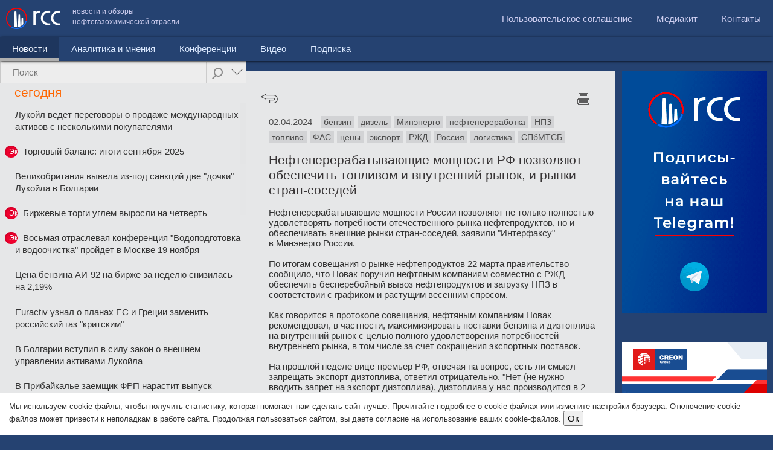

--- FILE ---
content_type: text/html; charset=UTF-8
request_url: http://rcc.ru/article/neftepererabatyvayuschie-moschnosti-rf-pozvolyayut-obespechit-toplivom-i-vnutrenniy-rynok-i-rynki-stran-sosedey-103313
body_size: 24382
content:
<!DOCTYPE html><html><head>
        <meta charset="UTF-8">

<meta name="viewport" content="user-scalable=no,width=device-width" />

<!--[if lte IE 8]>

<script src="http://html5shiv.googlecode.com/svn/trunk/html5.js"></script>

<![endif]-->

<link rel="stylesheet" href="/css/rcc.css?rev=02-10-2016" type="text/css" />

<script src="http://code.jquery.com/jquery-1.10.1.min.js"></script>

<script src="http://code.jquery.com/jquery-migrate-1.2.1.min.js"></script>

<!--

<script src="http://a_metsev/js/jquery_1.11.2.min.js"></script>

-->

<script src="/js/jquery.mobile.custom.min.js"></script>

<!--<script src="/js/jquery-1.5.2.min.js"></script>-->

<script src="/js/contacts.js?rev=17042015"></script>

<!-- <link rel="stylesheet" href="/js/colorbox/colorbox.css" type="text/css" />

<script src="/js/colorbox/jquery.colorbox.js"></script> -->

<script src="/js/jquery.cookie.js"></script>


<title>Нефтеперерабатывающие мощности РФ позволяют обеспечить топливом и внутренний рынок, и рынки стран-соседей - RCC.ru</title>


<link rel="image_src"
	 />

<meta name="description"
	content="Нефтеперерабатывающие мощности России позволяют не только полностью удовлетворять потребности отечественного рынка нефтепродуктов, но и обес..." />

<meta name="twitter:card" content="summary_large_image">

<meta name="twitter:title"
	content="Нефтеперерабатывающие мощности РФ позволяют обеспечить топливом и внутренний рынок, и рынки стран-соседей">

<meta name="twitter:description"
	content="Нефтеперерабатывающие мощности России позволяют не только полностью удовлетворять потребности отечественного рынка нефтепродуктов, но и обес...">

<meta name="twitter:image:src"
	>

<meta name="twitter:card" content="summary_large_image">

<meta name="twitter:title"
	content="Нефтеперерабатывающие мощности РФ позволяют обеспечить топливом и внутренний рынок, и рынки стран-соседей">

<meta property="og:title"
	content="Нефтеперерабатывающие мощности РФ позволяют обеспечить топливом и внутренний рынок, и рынки стран-соседей" />

<meta property="og:type" content="article" />

<meta property="og:url"
	content="http://rcc.ru/article/neftepererabatyvayuschie-moschnosti-rf-pozvolyayut-obespechit-toplivom-i-vnutrenniy-rynok-i-rynki-stran-sosedey-103313" />

<meta property="og:image"
	 />

<meta property="og:site_name" content="RCC.RU" />


<script type="text/javascript">



function initTinyMCE()

{

}

</script>

<!-- Код баннера опроса идет здесь -->

<!--<script type="text/javascript">

    $(function() {

      $("body").append('<div class="pool_overlay"></div><div class="pool_popup"><a class="close blocked" href="#">10</a><div></div><a href="https://ru.surveymonkey.com/s/5FYS85C" target="blank"><span>Оставить отзыв</span></a></div>');

      

      if (!$.cookie('hide_pool'))

      {

        $(".pool_popup, .pool_overlay").show();



        counter = 10;

        setInterval(function() {

          counter--;

          if (counter <= 0) {

            if ($.cookie('pool_seen'))

            {

             $(".pool_popup a.close").html('закрыть и больше не показывать это сообщение').addClass('closeforever').removeClass('blocked');

             $(".pool_popup a").addClass('closeforever');

            }

            else

            {

             $(".pool_popup a.close").html('Закрыть').removeClass('blocked'); 

            }

            

          }

          else

          {

           $(".pool_popup a.close").html(counter);

          }

        }, 1000)

      }

      $(".pool_popup a").click(function() {

      if ($(this).hasClass('blocked'))

      {

       return false;

      }

       if (!$(this).hasClass('closeforever'))

       {

        $.cookie('pool_seen', '1', { expires: 365 });

        $.cookie('hide_pool', '1');

       }

       else

       {

        $.cookie('hide_pool', '1', { expires: 365 });

       }

       $(".pool_popup, .pool_overlay").hide();

      });

    });

    

    </script>

    -->

<!-- // КОНЕЦ Код баннера опроса -->

<!-- Код обновите браузер -->

<script type="text/javascript">
$(function() {
    $(".ie_old .close").click(function() {
        $.cookie('ie_old_hide', '1', {
            expires: 2
        });
        var ie_height = $(this).parents(".ie_old").outerHeight();
        header_offset = $("header").offset().top - ie_height;

        $("header").animate({
            top: header_offset
        });

        $(this).parents(".ie_old").slideUp(function() {
            if ($(".lc-inner-container").length > 0) {

                lc_offset = $(".lc").offset().top - ie_height;
                $(".lc-inner-container").css('top', lc_offset + 'px');
                $(".lc-inner .nano").css('height', $(window).height() - $(".lc-inner .nano").offset().top);
                $(window).scroll();
            }

        });

    });
});

</script>

<!-- // КОНЕЦ Код обновите браузер -->


<!--<script src="/js/jquery.mousewheel.js"></script>-->

<script src="/js/jquery.nanoscroller.min.js"></script>

<link rel="stylesheet" href="/css/nanoscroller.css?rev=05042015">

<!--<script src="/js/jquery.sticky-kit.min.js"></script>-->

<!--<script src="/js/jquery.sticky.js"></script>-->

<!--    <script src="/js/jquery.address-1.5.js"></script>-->



<script>

var targetScrollElement = '.nano .content';
var lc_offset;
var redirectTo = '';
var header_offset = 0;

function htmlspecialchars_decode(str) {
    if (typeof(str) == "string") {
        str = str.replace(/&gt;/ig, ">");
        str = str.replace(/&lt;/ig, "<");
        str = str.replace(/&#039;/g, "'");
        str = str.replace(/&quot;/ig, '"');
        str = str.replace(/&amp;/ig, '&'); /* must do &amp; last */
    }
    return str;
}

function updateFullWidthColumnHeight() {
    //console.log('updateFullWidthColumnHeight');

    var $content_wrapper = $(".content-wrapper");
    var $full_width_column = $(".full-width-column");

    //console.log('$full_width_column', $full_width_column);

    var w = $(window).width();

    if (w < 751) {

    } else {
        if ($full_width_column.length > 0) {
            var ie_height = $(this).parents(".ie_old").outerHeight();
            var full_width_column_offset = $full_width_column.offset();
            var offset = full_width_column_offset.top - ie_height;

            $full_width_column.css("top", offset);

            var $nano = $full_width_column.find(".nano");
            var new_height = $(window).height() - offset;

            $full_width_column.css("height", new_height);
            $nano.css("height", new_height);

            //console.log("new_height", new_height);
        }
    }
}

$(function() {

    // fire Cron  after 10 seconds
    setTimeout(function() {
        cronimg = $("<img />").attr('src', '/article/cron?time=' + new Date().getTime());
    }, 10000);


    $("#feedback-form .feedback_stars span").hover(function() {
            $(this).addClass('hovered');
            var index = $(this).index();
            $(this).parent().find('span').each(function(ind, element) {
                //alert(ind);
                if (ind <= index) {
                    $(element).addClass('hovered');
                } else {
                    $(element).removeClass('hovered');
                }
            });

        },
        function() {
            $(this).parent().find('span').removeClass('hovered');
        }
    );
    $("#feedback-form .feedback_stars span").click(function() {
        var index = $(this).index();
        $(this).parent().find('span').each(function(ind, element) {
            //alert(ind);
            if (ind <= index) {
                $(element).addClass('glyphicon-star').removeClass('glyphicon-star-empty');
            } else {
                $(element).addClass('glyphicon-star-empty').removeClass('glyphicon-star');
            }
        });
        $("#rate_int").val(index + 1);
    });


    $('div.header').eq(1).hide();

    if ($(window).width() < 751) {
        if ($(".lc-inner").hasClass("hideonmobiles")) {
            $(".lc").hide();
        }

        $(".lc_tab").hide();
        $(".lc_tab").eq(0).show();
        var tab = $(".lc_tab").eq(0);
        var nano = $(tab).find(".nano");
        var totalnews = 0;
        $(tab).find(".articles-scroll ul.last-news").each(function() {
            //console.log($(this).find("li")) ;

            if (totalnews >= 10) {
                $(this).prev().remove();
                $(this).remove();
            }
            //тэги

            if ($(this).parents("#lc_tab_tag").length > 0) {

                totalnews = 0;
                $(this).find("li").each(function() {
                    if (totalnews >= 10) {
                        $(this).remove();
                    }
                    totalnews += 1;
                });
            }
            totalnews += $(this).find("li").length;

        });


        if ($(".news_menu").hasClass('active')) {
            $('.mobile_rubricator').css('display', 'block');

            $("#menu .submenu ul li a").each(function() {
                $('.mobile_rubricator ul').append('<li><a href="' + $(this).attr('href') + '" ' + (($(this).parent().hasClass('active')) ? 'class="active"' : '') + '>' + $(this).html() + '</a>');
            });



            var lstep = 1;
            var rstep = 1;
            var current = $('.mobile_rubricator ul li a.active').parent().index();

            if (current < 0) {
                current = 0;
                $('.mobile_rubricator ul li:eq(0) a').addClass('active');
            }
            var maximum = $(".mobile_rubricator ul li").size();
            var visible = 2;
            var speed = 500;
            var liSize = 200;
            var height = 40;
            var ulSize = liSize * maximum;
            var divSize = liSize * visible;

            $('.mobile_rubricator').css("width", "auto");

            $(".mobile_rubricator ul").css("width", ulSize + "px");
            var left = $(".mobile_rubricator ul li").eq(current).position().left;
            $(".mobile_rubricator ul").css("left", 0 - left);

            var touchebegin = 0;
            var offsetebign = 0;
            $(".mobile_rubricator").on('vmousedown', function(event) {
                touchebegin = event.clientX;

                offsetebign = $('.mobile_rubricator ul').offset().left;
                //console.log(event.clientX);
            });
            $(".mobile_rubricator").on('vmousemove', function(event) {

                var left = offsetebign - (touchebegin - event.pageX);
                if (left > 0)
                    left = 0;
                $('.mobile_rubricator ul').css('left', left);

            });

            $(".mobile_rubricator a").click(function() {
                if (!$(this).hasClass('active')) {
                    current = $(this).parent().index();
                    $(".mobile_rubricator ul li a").removeClass('active');
                    $(".mobile_rubricator ul li").eq(current).find('a').addClass('active');
                    var left = $(".mobile_rubricator ul li").eq(current).position().left;
                    $('.mobile_rubricator ul').css('transition', 'left 0.5s');
                    $('.mobile_rubricator ul').css('left', -left);

                    redirectTo = $(this).attr('href');
                    setTimeout(function() {
                        document.location = redirectTo;
                    }, 500);
                    return false;
                }

            });

            /*
            $("#mobile_submenu").change(function() {
               document.location = $(this).val();
            });
            */
        }

    }
    $("#menu").on('click', "li:not(.active) a", function(event) {
        if ($(window).width() < 751) {
            /*
            var sub = $(this).parent().find('div.submenu');
            if ($(sub).length > 0)
            {
             if ($(sub).hasClass('toggled')) 
             {
              //hide
               $(sub).removeClass('toggled');
               $(sub).css('height', '0px');
             }
             else
             {
              //show
               $(sub).addClass('toggled');
               $(sub).css('height', ($(sub).find('li').length * 41) + 'px');
             }
   
             
             //alert('prevent');
             event.preventDefault();
            }
            */
        }
    });
    $("#menu").on('click', "li:eq(0) a", function() {
        var w = $(window).width();
        if (w < 751) {
            if ($("#menu").height() > 80) {
                //hide 
                $("#menu > li:eq(0) a").html($("#menu > li.active:eq(0) a").html());
                $("#menu").removeClass('toggled').css('height', '');

                if ($(this).parent().hasClass('active'))
                    return false;
            } else {
                //show              
                $("#menu").addClass('toggled').css('height', ($("#menu > li").length * 41) + 'px');
                $("#menu > li:eq(0) a").html('Новости');
                return false;
            }

            //if ($(this).parents('.submenu:eq(0)').length == 0) 

        }
    });

    $(".lc").on("click", ".lc_search .advanced", function() {
        if ($("#advanced_options").is(":visible")) {
            //$("#advanced_options select[name=year]").find("option").eq(0).before('<option value="0"></option>');
            $("#advanced_options select[name=year]").val("0");
            $("#advanced_options select[name=month]").val("0");
            $("#advanced_options").slideUp();
            $(this).removeClass('advanced_hover');

        } else {
            //$("#advanced_options select[name=year]").find("option[value=0]").remove();
            //$("#advanced_options select[name=year]").val(2015);
            $("#advanced_options").slideDown();
            $(this).addClass('advanced_hover');

        }
        return false;
    });

    var popped = ('state' in window.history),
        initialURL = location.href
    $(window).bind('popstate', function() {
        var initialPop = !popped && location.href == initialURL;
        popped = true;
        if (initialPop) {
            return false;
        }
        //if (initialURL != location.href)
        un_ajax_handler(document);

    });

    $(".nano .content").css('position', 'absolute');
    $("body").addClass('json');

    //load feedback onscroll
    if ($("#feedback_load").length > 0) {
        var feedbackLoading = false;
        $(window).scroll(function() {
            if (isElementInViewport($("#feedback_load")) && !feedbackLoading && $("#feedback-feeds-end").length == 0) {
                feedbackLoading = $.get('/ajax/getFeedbackList/1/' + $(".feed_comment_item:last").data('time') + '/', function(data) {
                    $(".feed_comment_items").append(data);
                    feedbackLoading = false;
                });

            }
        });
    }

    //load feedback onscroll
    if ($("#feedback_news_load").length > 0) {
        var feedbackNewsLoading = false;
        $(window).scroll(function() {
            if (isElementInViewport($("#feedback_news_load")) && !feedbackNewsLoading && $("#feedback-news-end").length == 0) {
                feedbackNewsLoading = $.get('/ajax/getFeedbackList/0/' + $(".feed_item:last").data('time') + '/' + ((document.location.href.indexOf("admin/") > 0) ? '?admin=1' : ''), function(data) {
                    if ($("#feedback-news-end").length == 0)
                        $("#feed_news_items").append(data);
                    feedbackNewsLoading = false;
                });

            }
        });
    }


    $(".feed_comment_items, .feed_list").on("click", ".feed_del", function(e) {
        e.stopPropagation();
        if (confirm('Удалить запись?')) {
            $(this).parent().fadeOut("slow");
            $.get($(this).attr('href'));
        }
        return false;
    });

    $(".feed_list").on("click", ".feed_item", function() {
        if ($("#feed_news_items").hasClass("backend")) {
            document.location = '/admin/feedback?edit=' + $(this).data('id');
        }
    });


    if ($(".lc-inner-container").length > 0) {

        lc_offset = $(".lc").offset().top;
        $(".lc-inner-container").css('top', lc_offset + 'px');

        header_offset = $("header").offset().top;
        $("header").css('position', 'fixed').css('top', header_offset + 'px');

        $(".lc-inner .nano").css('height', $(window).height() - $(".lc-inner .nano").offset().top);

        $(".content-wrapper").css('top', '100px');

        $(window).scroll(function() {

            var w = $(window).width();
            if (w < 751) {
                return false;
            }
            var scroll = 0;
            // console.log($(".lc-inner .nano").position().top);
            scroll = header_offset - $(this).scrollTop();
            scroll = (scroll <= 0) ? '0' : scroll;
            $("header").css('top', scroll + 'px');

            scroll = lc_offset - $(this).scrollTop();
            scroll = (scroll <= 100) ? '100' : scroll;

            $(".lc-inner-container").css('top', scroll + 'px');

            //console.log($(window).height(), scroll, $(".lc_tab:visible").find(".nano").position().top);
            var nano = $(".lc_tab:visible").find(".nano");
            var newheight = $(window).height() - scroll - $(".lc_tab:visible").find(".nano").position().top;
            if ($(nano).height() != newheight) {
                $(".lc_tab:visible").find(".nano").css('height', newheight);
                $(".lc_tab:visible").find(".nano").nanoScroller();
            }
        });

        $(window).resize(function() {
            check_column_width();
            var w = $(window).width();
            if (w < 751) {
                return false;
            }
            scroll = lc_offset - $(this).scrollTop();
            $(".lc_tab:visible").find(".nano").css('height', $(window).height() - scroll - $(".lc_tab:visible").find(".nano").position().top);

        });

        lc_ajax_handler = function() {

            var $link = $(this);
            
            // Для ссылок.
            if ($link.hasClass('do_not_use_ajax') || ($link.attr('rel') == 'external')) {
                return true;
            }

            $.ajax($link.attr('href'), {
                context: $(this),
                success: function(data) {

                    var title = htmlspecialchars_decode(data.match(/<title>([\s\S]*)<\/title>/)[1]);
                    var clearUrl = $(this).attr('href');
                    var ancor;
                    clearUrl = clearUrl.replace('http://', '');
                    clearUrl = clearUrl.substring(clearUrl.indexOf('/'));

                    if (clearUrl.indexOf('#') > 0) {
                        //ancor = clearUrl.substring(clearUrl.indexOf('#'));
                        //clearUrl = clearUrl.substring( 0,  clearUrl.indexOf('#'));
                    }
                    $(document).prop('title', title);
                    $(".rc").html($(data).find(".rc").html());

                    pushstate({
                        url: $(this).attr('href')
                    }, title, clearUrl);
                    if ($(window).width() < 751) {
                        $('html, body').animate({
                            scrollTop: $(".rc").offset().top
                        }, 500);
                    }
                    if (ancor) {
                        //document.location.hash=''+ancor;
                    }
                    $(".lc a").removeClass('current');
                    $(this).addClass('current');
                    initTinyMCE();
                }
            });
            if ($(window).width() >= 751) {
                $('html, body').animate({
                    scrollTop: 0
                }, 500);
            }
            return false;
        }
        rc_ajax_handler = function() {
            $(".lc_tab:visible").fadeTo(0, 0.2).addClass('black10');
            //$(".lc-inner").removeClass('black10');
            //$(".lc-inner").fadeTo(0, 0.5);


            $.ajax($(this).attr('href'), {
                context: $(this),
                success: function(data) {
                    //console.log($(this));
                    var title = htmlspecialchars_decode(data.match(/<title>([\s\S]*)<\/title>/)[1]);
                    var clearUrl = $(this).attr('href');
                    var ancor;
                    clearUrl = clearUrl.replace('http://', '');
                    clearUrl = clearUrl.substring(clearUrl.indexOf('/'));

                    if (clearUrl.indexOf('#') > 0) {
                        //ancor = clearUrl.substring(clearUrl.indexOf('#'));
                        //clearUrl = clearUrl.substring( 0,  clearUrl.indexOf('#'));
                    }
                    $(document).prop('title', title);

                    $(".lc_tab").not("#lc_tab_tag").fadeTo(0, 1);
                    if ($("#lc_tab_tag").length == 0) {
                        $(".lc_tab:last").after('<div class="lc_tab" id="lc_tab_tag" style="opacity: 0.2;"></div>');
                        //$(".lc_tab:last").after('<div class="lc_tab " id="lc_tab_tag"></div>');
                    }
                    $("#lc_tab_tag").html($(data).find("#lc_tab_tag").html()).fadeTo(1000, 1, function() {
                        //$(".lc-inner").addClass('black10');
                    });

                    //$("#lc_tab_tag").html($(data).find("#lc_tab_tag").html()).show();
                    //$(".lc-inner").fadeTo(1000, 1);

                    $(".lc_tab").not("#lc_tab_tag").hide();
                    $(".lc_search_tabs").html('');
                    $("#search_input").val('');

                    scrollerInit();

                    pushstate({
                        url: $(this).attr('href')
                    }, title, clearUrl);
                    if ($(window).width() < 751) {
                        $('html, body').animate({
                            scrollTop: $(".lc").offset().top
                        }, 500);
                    }
                    if (typeof rc_load_finish != "undefined") {
                        rc_load_finish();
                    }

                }
            });
            return false;
        }
        un_ajax_handler = function(obj) {
            $.ajax(obj.location.href, {
                context: obj,
                success: function(data) {
                    var location = this.location.href;
                    console.log(location);

                    var title = htmlspecialchars_decode(data.match(/<title>([\s\S]*)<\/title>/)[1]);
                    var clearUrl = location;
                    var ancor;
                    clearUrl = clearUrl.replace('http://', '');
                    clearUrl = clearUrl.substring(clearUrl.indexOf('/'));

                    $(document).prop('title', title);
                    $(".rc").html($(data).find(".rc").html());
                    $(".lc-inner").html($(data).find(".lc-inner").html());
                    scrollerInit();

                }
            });
            return false;
        }
        $(".lc").on("click", ".nano a", lc_ajax_handler);
        $(".rc").on("click", ".article-navi a.back", function() {
            window.history.go(-1);
            return false;
        });
        $(".rc").on("click", "a.tag", rc_ajax_handler);
    }
    $(window).resize(function() {
        updateFullWidthColumnHeight();
    });
    check_column_width();
    updateFullWidthColumnHeight();
    //клик по табу поиска
    $(".lc").on("click", ".lc_search_tabs a", function() {
        $(this).parent().find('a').removeClass('active');
        $(this).addClass('active');
        var href = $(this).attr("href").substring($(this).attr("href").indexOf('#'));;
        $(".lc_tab").not(href).hide();
        $(href).show();
        scrollerInit();
        return false;
    });
    //поиск
    $(".lc").on("submit", "#search_form", function() {
        var q = $("#search_input").val();
        var month = $("#advanced_options").find("select[name=month]").val();
        var year = $("#advanced_options").find("select[name=year]").val();

        if (q == '' || q.length < 3) {
            alert('Поисковый запрос должен быть не меньше 3х символов');
            return false;
        }
        q = encodeURIComponent(q);

        $("#search_progress").animate({
            width: "100%",
        }, 5000);

        $.ajax($(this).attr('action') + month + '/' + year + '/?q=' + q, {
            success: function(data) {

                var title = htmlspecialchars_decode(data.match(/<title>([\s\S]*)<\/title>/)[1]);
                var clearUrl = this.url;
                var ancor;
                clearUrl = clearUrl.replace('http://', '');
                clearUrl = clearUrl.substring(clearUrl.indexOf('/'));

                if (clearUrl.indexOf('#') > 0) {
                    //ancor = clearUrl.substring(clearUrl.indexOf('#'));
                    //clearUrl = clearUrl.substring( 0,  clearUrl.indexOf('#'));
                }
                $(document).prop('title', title);

                //where were we?
                var tabid = 'lc_tab_article';
                if (document.location.href.indexOf('/video') > -1)
                    tabid = 'lc_tab_video';
                if (document.location.href.indexOf('/category/8') > -1)
                    tabid = 'lc_tab_analitic';
                if (document.location.href.indexOf('/conference') > -1)
                    tabid = 'lc_tab_conf';

                $(".lc-inner").html($(data).find(".lc-inner").html());
                $(".lc_tab").not('#' + tabid).hide();
                $(".lc_search_tabs a[href=#" + tabid + "]").addClass('active');
                //show first one
                if ($(".lc_search_tabs a.active").length == 0) {

                    $(".lc_tab:eq(0)").show();
                    $(".lc_search_tabs a:eq(0)").addClass('active')
                }
                scrollerInit();

                pushstate({
                    url: $(this).attr('href')
                }, title, clearUrl);
                if (ancor) {
                    //document.location.hash=''+ancor;
                }
                $("#search_progress").stop().css('width', '0%');
                $(".lc_tab").each(function() {
                    //console.log($(this).find("div.header").eq(0));
                    $(this).find("div.header").eq(1).hide();
                });
            },
            error: function(request, status, error) {
                console.log(request.responseText)
                console.log(error);
            }
        });

        return false;

    });

    setTimeout(function() {
        scrollerInit();
    }, 500);


});

function scrollerInit() {
    //for safari bug
    $('div.header').eq(1).hide();


    //prepare search tabs
    var tab = $(".lc_tab:visible");
    var nano = $(tab).find(".nano");
    var mobile = $(window).width() < 751;
    if (mobile) {
        var totalnews = 0;
        $(tab).find(".articles-scroll ul.last-news").each(function() {
            //console.log($(this).find("li")) ;

            if (totalnews >= 10) {
                $(this).prev().remove();
                $(this).remove();
            }
            //тэги

            if ($(this).parents("#lc_tab_tag").length > 0) {

                totalnews = 0;
                $(this).find("li").each(function() {
                    if (totalnews >= 10) {
                        $(this).remove();
                    }
                    totalnews += 1;
                });
            }
            totalnews += $(this).find("li").length;

        });
    }


    if ($(nano).length > 0) {
        if (!mobile) {
            var scroll = lc_offset - $(window).scrollTop();
            scroll = (scroll <= 100) ? '100' : scroll;
            $(nano).find(".content").css('position', 'absolute');
            $(nano).css('height', $(window).height() - scroll - $(nano).position().top);

            $(nano).nanoScroller();
            $(nano).unbind("scrollend");
        }
        $(nano).find(".loadmore").unbind('click');

        //статьи
        if ($(tab).attr('id') == 'lc_tab_article') {
            if (!mobile) {
                console.log('bind event');
                $(nano).bind("scrollend", nano, lc_tab_article_load);
            }
            $(nano).find(".loadmore").bind('click', nano, lc_tab_article_load);

        }
        //статьи
        else if ($(tab).attr('id') == 'lc_tab_analitic') {
            if (!mobile)
                $(nano).bind("scrollend", nano, lc_tab_analitic_load);
            $(nano).find(".loadmore").bind('click', nano, lc_tab_analitic_load);
        }
        //тэги
        else if ($(tab).attr('id') == 'lc_tab_tag') {
            if (!mobile)
                $(nano).bind("scrollend", nano, lc_tab_tag_load);
            $(nano).find(".loadmore").bind('click', nano, lc_tab_tag_load);
        }
        //конференции
        else if ($(tab).attr('id') == 'lc_tab_conf') {
            if (!mobile)
                $(nano).bind("scrollend", nano, lc_tab_conf_load);
            $(nano).find(".loadmore").bind('click', nano, lc_tab_conf_load);
        }
        //видео
        else if ($(tab).attr('id') == 'lc_tab_video') {
            if (!mobile)
                $(nano).bind("scrollend", nano, lc_tab_video_load);
            $(nano).find(".loadmore").bind('click', nano, lc_tab_video_load);
        }



        //Меняем дату в хедере при загрузке страницы

        //Меняем дату в хедере новостной ленты по мере ее прокрутки
        //console.log(targetScrollElement);
        $(targetScrollElement).scroll(function() {
            if ($(this).hasClass('articles-scroll')) {
                //saveCurrentScrollPos();

                var diff = 0,
                    ind = 0;
                $(this).find('div.header').each(function(index) {
                    diff = $(this).parents(".content").eq(0).offset().top - $(this).offset().top;

                    if (diff > 30 && index > ind) {
                        ind = index;
                    }
                });

                g_cur_ind = ind;
                //console.log($(this).parents(".lc_tab").eq(0).find("span.header.dashed"));
                var target_header = g_is_admin ? ".admin-info-date" : $(this).parents(".lc_tab").eq(0).find("div.header.dashed");
                var target_header_div = $(target_header).eq(0).find("div");

                $(target_header).eq(0).addClass("fs21");
                var old_ind = $(target_header).data('ind');
                //Если дата поменялась
                if (old_ind != ind) {
                    //багфикс - добавляем элементы, через которые скролл "перепрыгнул"
                    if (ind + 1 > old_ind) {
                        //var num = ind+1-old_ind;
                        for (var i = old_ind + 1; i < ind; i++) {
                            $(target_header_div).append('<span><font>' + $(this).find("div.header").eq(i).text() + '</font></span>');
                        }
                    }
                    $(target_header).data('ind', ind);
                    //alert(parseInt($(target_header).data('ind')));
                    //добавляем новый нод с датой
                    if ($(target_header).find("span:eq(" + ind + ")").length == 0) {
                        var t = $(this).find("div.header").eq(g_cur_ind).text();
                        $(target_header_div).append('<span><font>' + t + '</font></span>');
                    }
                    $(target_header_div).css('transform', 'translateY(-' + (ind * 30) + 'px)');
                    $(target_header).css('width', $(target_header).find("span:eq(" + ind + ") font").width());

                    //css('marginTop', -30);
                }
            }
        });
    }

    exclusive_highlight();

}

function pushstate(arr, title, url) {
    if (history.pushState) {
        history.pushState(arr, title, url);
    }
    if (typeof(yaCounter12974716) != "undefined") {
        yaCounter12974716.hit('http://rcc.ru' + url);
    }
}

function exclusive_highlight() {
    /*
          var tab = $(".lc_tab:visible");
          //exclusive news group
          
          var news = $(tab).find(".content a:not(.loaded)");
          
          $.each(news, function(index, elem ) {
           $(elem).addClass('loaded');
           if ($(elem).hasClass("yandex_news"))
           {
             //предыдущий элемент
             if (index > 0 && $(news).eq(index-1).hasClass('block_content'))
             { 
              $(elem).parent().find("span").remove();
             }
             else
             {
               $(elem).addClass("block_begin");
             }
             $(this).addClass('block_content');

            if (!$(news).eq(index+1).hasClass('yandex_news'))
            {
              $(elem).addClass("block_end");  
            }

            //$(this).
           }
          });
       */
}

function lc_tab_article_load(event) {

    if (g_is_admin && g_cur_admin_tab) {
        return;
    }
    if ($(event.data).find('div.loadmoreajaxloader').hasClass('thatsall')) {
        return false;
    }
    var searchq = encodeURIComponent($("#search_input").attr("rel"));
    var month = $("#advanced_options").find("select[name=month]").val();
    var year = $("#advanced_options").find("select[name=year]").val();
    var mobile = ($(window).width() < 751) ? 1 : 0;
    $.ajax({
        url: "/ajax/from_main/" + getCurrentCategory() + '/' + getLastDate() + '/' + g_is_admin + '/' + month + '/' + year + '/' + mobile + '/?q=' + searchq,
        success: function(html) {

            if (html) {
                $(html).insertAfter("#lc_tab_article .last-news:last");

                $("#lc_tab_article .nano").nanoScroller();

                $('#lc_tab_article div.loadmoreajaxloader').hide();
            } else {
                $('#lc_tab_article div.loadmoreajaxloader').addClass('thatsall').show().html('<center>Вы достигли конца результатов</center>');
            }
            exclusive_highlight();
        }
    });
}

function lc_tab_analitic_load(event) {

    //console.log("current HTMLDivElement", e.currentTarget);
    //$('div#loadmoreajaxloader').show();
    //console.log(getCurrentCategory(), getLastDate(), g_is_admin, g_cur_admin_tab);

    if (g_is_admin && g_cur_admin_tab) {
        return;
    }
    if ($(event.data).find('div.loadmoreajaxloader').hasClass('thatsall')) {
        return false;
    }
    var searchq = encodeURIComponent($("#search_input").attr("rel"));
    var month = $("#advanced_options").find("select[name=month]").val();
    var year = $("#advanced_options").find("select[name=year]").val();
    $.ajax({
        url: "/ajax/from_main/8" + '/' + getLastDate() + '/' + g_is_admin + '/' + month + '/' + year + '/?q=' + searchq,
        success: function(html) {
            if (html) {
                $(html).insertAfter("#lc_tab_article .last-news:last");
                $("#lc_tab_analitic .nano").nanoScroller();

                $('#lc_tab_analitic div.loadmoreajaxloader').hide();
            } else {
                $('#lc_tab_analitic div.loadmoreajaxloader').addClass('thatsall').show().html('<center>Вы достигли конца результатов</center>');
            }
            exclusive_highlight();
        }
    });
}

function lc_tab_tag_load(event) {
    if ($(event.data).find('div.loadmoreajaxloader').hasClass('thatsall')) {
        return false;
    }

    var page = $(event.data).find(".page_ancor:last").attr('rel');
    page++;
    var tagid = $(event.data).parents(".lc_tab").find("input[name=tag_id]").val();
    var mobile = ($(window).width() < 751) ? 1 : 0;
    $.ajax({
        url: "/ajax/bytag/" + tagid + "/" + page + "/" + mobile,
        success: function(html) {
            if (html) {

                $(html).insertBefore("#lc_tab_tag .loadmore");
                $("#lc_tab_tag .nano").nanoScroller();

            } else {
                $('#lc_tab_tag div.loadmoreajaxloader').addClass('thatsall').show().html('<center>Вы достигли конца результатов</center>');
            }
            exclusive_highlight();
        }
    });

}

function lc_tab_conf_load(event) {
    if ($(event.data).find('div.loadmoreajaxloader').hasClass('thatsall')) {
        return false;
    }
    var searchq = encodeURIComponent($("#search_input").attr("rel"));
    var month = $("#advanced_options").find("select[name=month]").val();
    var year = $("#advanced_options").find("select[name=year]").val();
    var page = $(event.data).find(".page_ancor:last").attr('rel');
    page++;

    $.ajax({
        url: "/ajax/conferences/" + page + '/' + month + '/' + year + '/?q=' + searchq,
        success: function(html) {
            if (html) {

                $(html).insertBefore("#lc_tab_conf .loadmoreajaxloader");
                $("#lc_tab_conf .nano").nanoScroller();

            } else {
                $('#lc_tab_conf div.loadmoreajaxloader').addClass('thatsall').show().html('<center>Вы достигли конца результатов</center>');
            }

        }
    });
}

function lc_tab_video_load(event) {

    if ($(event.data).find('div.loadmoreajaxloader').hasClass('thatsall')) {
        return false;
    }

    var page = $(event.data).find(".page_ancor:last").attr('rel');
    var searchq = encodeURIComponent($("#search_input").attr("rel"));
    var month = $("#advanced_options").find("select[name=month]").val();
    var year = $("#advanced_options").find("select[name=year]").val();

    
    page++;

    var query = '?q=' + searchq;

    var $videos_channel = $("#videos_channel");

    if ($videos_channel.length) {
        var channel = encodeURIComponent($videos_channel.val());
        
        query += '&ch=' + channel;
    }

    
    $.ajax({
        url: "/ajax/videos/" + page + '/' + month + '/' + year + '/' + query,
        success: function(html) {
            if (html) {

                $(html).insertBefore("#lc_tab_video .loadmoreajaxloader");
                $("#lc_tab_video .nano").nanoScroller();

            } else {
                $('#lc_tab_video div.loadmoreajaxloader').addClass('thatsall').show().html('<center>Вы достигли конца результатов</center>');
            }
        }
    });

}


function toggle_aside() {
    if ($(".aside").is(":visible")) {
        $(".aside").hide();
        $(".rc").css('width', $(window).width() - $(".lc").width());
        $(".rc").css('max-width', '100%');
        $(".mceEditor iframe").width($(".rc").width() - 20);
        $("#toggle_aside_btn").html('свернуть редактор');
    } else {
        $(".aside").show();
        $(".rc").css('max-width', '');
        check_column_width();
        $(".mceEditor iframe").width($(".rc").width() - 20);
        $("#toggle_aside_btn").html('развернуть редактор');
        //$(".rc").width( $(window).width()-$(".lc").width());
    }
    return false;
}

function rc_load_finish() {
    /*
    if(show_interface_note_proccess)
    {
     $(".lc_tab").addClass('overlay_hl');
     $(".lc").addClass('overlay_hl');
     $(".lc_search_tabs").after('<div id="overlay2"></div>');
     show_interface_note_proccess = false;
    }
    */
}

function check_column_width() {
    var w = $(window).width();
    
    var $content_wrapper = $('.content-wrapper');
    var only_lc = $content_wrapper.hasClass('only_lc');
    
    if (w < 751) {
        //$("#mobile_submenu").parent().show();
        $(".nano").nanoScroller({
            stop: true
        });
        $(".nano").css('height', 'auto');
        $(".nano .content").css('position', 'static');
        $("body").removeClass("json");
        $("header").css('position', 'static');
        $(".content-wrapper").css('top', '0');
        $("ul.topmenu li").addClass('topmenu_insert').appendTo('#menu');

        $("#menu > li:eq(0) a").html($("#menu > li.active:eq(0) a").html());

        //$("#menu > li.active:eq(0)").prependTo("#menu");
        //$("#menu .submenu li.active:eq(0)").prependTo("#menu .submenu");

        /*if ($("#menu li.active:eq(0)").has('.submenu').length > 0)
        {
         $("#menu").addClass('large');
        }
        */

    } else {
        $("#mobile_submenu").parent().hide();
        $(".nano .content").css('position', 'absolute');
        $(".nano .content").css('right', '-17px');
        $("body").addClass("json");
        if ($(".lc-inner-container").length > 0) {
            $("header").css('position', 'fixed');
            $(".content-wrapper").css('top', '100px');
        }
    }
    
    if (only_lc) return;
    
    if (w > 1180) {

        w = w - 260; // минус правая фикс. колонка

        var lc = w * 0.4;
        var rc = w * 0.6;
        var offset = 0;
        if (rc > 650) {
            offset = rc - 650;
            rc = 650;
        }
        lc = lc + offset;
        if (lc > 480) {
            offset = lc - 480;
            lc = 480;
            if (rc < 650)
                rc = (rc + offset > 650) ? 650 : rc + offset;
        }

        $(".lc").css('width', lc);
        $(".lc-inner-container").css('width', lc);
        $(".rc").css('width', rc);
    } else {
        $(".lc").css('width', '');
        $(".lc-inner-container").css('width', '');
        $(".rc").css('width', '');
    }
}

function isElementInViewport(el) {
    //special bonus for those using jQuery
    if (typeof jQuery === "function" && el instanceof jQuery) {
        el = el[0];
    }

    var rect = el.getBoundingClientRect();

    return (
        rect.top >= 0 &&
        rect.left >= 0 &&
        rect.bottom <= (window.innerHeight || document.documentElement.clientHeight) && /*or $(window).height() */
        rect.right <= (window.innerWidth || document.documentElement.clientWidth) /*or $(window).width() */
    );
}

</script>
    </head><body>	<div id="wrapper">
        
            <div class="clearfix"></div><!--[if lt IE 9 ]>
   
 <div class="ie_old">  
 Ваш браузер очень старый и не позволяет использовать все возможности сайта RCC.ru. Для комфортной работы установите современый браузер. Например, Google Chrome (<a target="_blank" style="color: #0075ff;" href="https://www.google.ru/chrome/browser/desktop/index.html">скачать с официального сайта</a>).
 <a class="close"></a>
 </div>
  <![endif]--><a name="astart" style="display: block; height: 0;">&nbsp;</a><header>	<a href="/"><div id="logo"></div></a>	<div id="slogan">новости и обзоры нефтегазохимической отрасли</div>	<ul class="topmenu">
                                  <!--<li			><a			href="/feedback"			style="color: #F60; text-shadow: 1px 1px 1px #D45500;">Оценить</a></li>--> <li><a href="http://rcc.ru/land/opd/user_agreement.pdf" target="_blank">Пользовательское соглашение</a></li>		<li ><a			href="/ad">Медиакит</a></li>		<li ><a			href="/contacts" class="button-contact">Контакты</a></li>
                                                                      
                                         

                                        
                                    </ul>	<ul id="menu">		<li			class="active news_menu"><a			href="/" class="">Новости</a>
                    
<div class="submenu">

    <ul>

   <li><a href="/" class="">Все
				рубрики</a></li>
<li ><a href="http://rcc.ru/category/1">Рынок</a></li><li ><a href="http://rcc.ru/category/2">Технологии</a></li><li ><a href="http://rcc.ru/category/3">Госрегулирование</a></li><li ><a href="http://rcc.ru/category/4">Экология</a></li><li ><a href="http://rcc.ru/category/5">Компании</a></li><li ><a href="http://rcc.ru/category/6">ЧС</a></li><li ><a href="http://rcc.ru/category/7">Финансы</a></li></ul>
<ul>
<li ><a href="http://rcc.ru/category/9">Полимеры</a></li><li ><a href="http://rcc.ru/category/10">Нефть и газ</a></li><li ><a href="http://rcc.ru/category/11">Агро</a></li><li ><a href="http://rcc.ru/category/12">Интервью</a></li><li ><a href="http://rcc.ru/category/13">Металлы</a></li><li ><a href="http://rcc.ru/category/14">Анонсы</a></li></ul>


</div>

                    </li>		<li ><a			href="/category/8">Аналитика				и мнения</a></li>		<li ><a			href="/conference">Конференции</a></li>		<li ><a			href="/video">Видео</a></li>
                                          <!-- <li			><a			href="/suggest-news">Предложить новость</a></li>-->		<li><a href="#" class="subscribe-button" style="border: none;">Подписка</a></li>		<!-- <li ><a  id="ZSRaiting" href="http://rcc.ru/article/opublikovan-reyting-ekologicheskoy-otvetstvennosti-neftegazovyh-kompaniy-rossii-52426#astart">ЭКОрейтинг нефтяных компаний</a></li> -->                   
                    
                     <li>			<div class="subscribe">				<form name="subscribe_data" action="/subscribe/" method="post"					id="subscribe-form">					<input type="text" name="your-email"						onfocus="clearInputText(this, 'Ваш e-mail')" value="Ваш e-mail"						required> <input type="hidden" name="do" value="subscribe"> <input						type="submit" class="button" value="Подписаться">				</form>				<div class="error"></div>			</div>		</li>	</ul></header><div class="mobile_rubricator">	<ul>	</ul></div><div class="clearfix"></div>
            <div			class="content-wrapper">
              

                <div class="lc"><div class="lc-inner-container"><div class="lc-inner  black10 hideonmobiles">
<div class="lc_search">

	<form id="search_form"
		action="/search/">

		<input type="text" id="search_input"
			rel="0" value=""
			placeholder="Поиск"> <input type="submit" value=""> <a
			class="advanced"></a>

	</form>

	<div id="search_progress"></div>

	<div id="advanced_options"
		>

		<span>Показать за</span> <label> <select name="month">

				<option value="0">все месяцы</option>
     <option value="1" >январь</option><option value="2" >февраль</option><option value="3" >март</option><option value="4" >апрель</option><option value="5" >май</option><option value="6" >июнь</option><option value="7" >июль</option><option value="8" >август</option><option value="9" >сентябрь</option><option value="10" >октябрь</option><option value="11" >ноябрь</option><option value="12" >декабрь</option>     
     </select></label> <label> <select name="year">

				<option value="0">все года</option>
     <option value="2025"  >2025</option><option value="2024"  >2024</option><option value="2023"  >2023</option><option value="2022"  >2022</option><option value="2021"  >2021</option><option value="2020"  >2020</option><option value="2019"  >2019</option><option value="2018"  >2018</option><option value="2017"  >2017</option><option value="2016"  >2016</option><option value="2015"  >2015</option><option value="2014"  >2014</option><option value="2013"  >2013</option><option value="2012"  >2012</option><option value="2011"  >2011</option><option value="2010"  >2010</option><option value="2009"  >2009</option><option value="2008"  >2008</option><option value="2007"  >2007</option><option value="2006"  >2006</option><option value="2005"  >2005</option><option value="2004"  >2004</option><option value="2003"  >2003</option><option value="2002"  >2002</option><option value="2001"  >2001</option><option value="2000"  >2000</option>      
    </select>

		</label>

	</div>

</div>

<div class="lc_search_tabs">
       </div>

<div class="clearfix"></div>
    
    <div class="lc_tab" id="lc_tab_article"><input type="hidden" id="category_id" name="category_id" value="" />            
            <div class="lc-header"><input type="hidden" name="tag_id" value="" /><div class="header orange dashed"><div><span><font>14.11.2025</font></span></div></div></div>    
        
    





      
      <div class="nano" style="">
	<div class="content articles-scroll">
      
      
              <div class="header orange dashed fs21" style="width: auto; display: inline-block;">14.11.2025</div><ul class="last-news"><li><a href="http://rcc.ru/article/lukoyl-vedet-peregovory-o-prodazhe-mezhdunarodnyh-aktivov-s-neskolkimi-pokupatelyami-111958#astart" class="">Лукойл ведет переговоры о продаже международных активов с несколькими покупателями</a></li><li><span class="exclusive-mark">Эксклюзив</span><a href="http://rcc.ru/article/torgovyy-balans-itogi-sentyabrya-2025-111956#astart" class="yandex_news">Торговый баланс: итоги сентября-2025</a></li><li><a href="http://rcc.ru/article/velikobritaniya-vyvela-iz-pod-sankciy-dve-quot-dochkiquot-lukoyla-v-bolgarii-111954#astart" class="">Великобритания вывела из-под санкций две &quot;дочки&quot; Лукойла в Болгарии</a></li><li><span class="exclusive-mark">Эксклюзив</span><a href="http://rcc.ru/article/birzhevye-torgi-uglem-vyrosli-na-chetvert-111952#astart" class="yandex_news">Биржевые торги углем выросли на четверть</a></li><li><span class="exclusive-mark">Эксклюзив</span><a href="http://rcc.ru/article/vosmaya-otraslevaya-konferenciya-quot-vodopodgotovka-i-vodoochistkaquot-proydet-v-moskve-19-noyabrya-111484#astart" class="yandex_news">Восьмая отраслевая конференция &quot;Водоподготовка и водоочистка&quot; пройдет в Москве 19 ноября</a></li><li><a href="http://rcc.ru/article/cena-benzina-ai-92-na-birzhe-za-nedelyu-snizilas-na-2-19-111951#astart" class="">Цена бензина АИ-92 на бирже за неделю снизилась на 2,19%</a></li><li><a href="http://rcc.ru/article/euractiv-uznal-o-planah-es-i-grecii-zamenit-rossiyskiy-gaz-quot-kritskimquot-111950#astart" class="">Euractiv узнал о планах ЕС и Греции заменить российский газ &quot;критским&quot;</a></li><li><a href="http://rcc.ru/article/v-bolgarii-vstupil-v-silu-zakon-o-vneshnem-upravlenii-aktivami-lukoyla-111947#astart" class="">В Болгарии вступил в силу закон о внешнем управлении активами Лукойла</a></li><li><a href="http://rcc.ru/article/v-pribaykale-zaemschik-frp-narastit-vypusk-titanorganicheskih-soedineniy-v-2-4-raza-111946#astart" class="">В Прибайкалье заемщик ФРП нарастит выпуск титанорганических соединений в 2,4 раза</a></li><li><a href="http://rcc.ru/article/v-novorossiyske-potushili-pozhar-na-neftebaze-posle-ataki-bpla-111945#astart" class="">В Новороссийске потушили пожар на нефтебазе после атаки БПЛА</a></li><li><a href="http://rcc.ru/article/65-vyruchki-quot-arktikuglyaquot-obespechivayutsya-za-schet-nedobyvayuschih-otrasley-111944#astart" class="">65% выручки &quot;Арктикугля&quot; обеспечиваются за счет недобывающих отраслей</a></li><li><a href="http://rcc.ru/article/shveycarskaya-pyrit-namerena-priobresti-nord-stream-ag-i-nord-stream-2-ag-111943#astart" class="">Швейцарская Pyrit намерена приобрести Nord Stream AG и Nord Stream 2 AG</a></li><li><span class="exclusive-mark">Эксклюзив</span><a href="http://rcc.ru/article/pogruzka-udobreniy-na-eksport-vyrosla-bolee-chem-na-20-111942#astart" class="yandex_news">Погрузка удобрений на экспорт выросла более чем на 20% </a></li><li><span class="exclusive-mark">Эксклюзив</span><a href="http://rcc.ru/article/mirovoy-spros-na-gaz-budet-ezhegodno-rasti-ne-menee-chem-na-50-mlrd-kub-m-mea-111937#astart" class="top yandex_news">Мировой спрос на газ будет ежегодно расти не менее чем на 50 млрд куб. м – МЭА </a></li><li><a href="http://rcc.ru/article/proizvodstvo-nerzhaveyuschey-stali-v-rossii-prodolzhaet-snizhatsya-111868#astart" class="">Производство нержавеющей стали в России продолжает снижаться</a></li><li><a href="http://rcc.ru/article/na-podderzhku-agrariev-stavropolskogo-kraya-napravili-bolee-5-mlrd-rubley-111875#astart" class="">На поддержку аграриев Ставропольского края направили более 5 млрд рублей</a></li><li><a href="http://rcc.ru/article/koncern-bayer-v-iii-kvartale-sokratil-chistyy-ubytok-v-3-4-raza-111886#astart" class="">Концерн Bayer в III квартале сократил чистый убыток в 3,4 раза</a></li><li><a href="http://rcc.ru/article/rwe-v-yanvare-sentyabre-rezko-sokratila-chistuyu-pribyl-111891#astart" class="">RWE в январе - сентябре резко сократила чистую прибыль</a></li><li><a href="http://rcc.ru/article/ktk-vyvel-vynosnoe-prichalnoe-ustroystvo-3-iz-ekspluatacii-dlya-planovyh-rabot-111926#astart" class="">КТК вывел выносное причальное устройство №3 из эксплуатации для плановых работ</a></li><li><a href="http://rcc.ru/article/meriya-anapy-uvelichila-trebovaniya-po-sporu-o-krushenii-tankerov-do-670-mln-rubley-111927#astart" class="">Мэрия Анапы увеличила требования по спору о крушении танкеров до 670 млн рублей</a></li><li><a href="http://rcc.ru/article/mea-povysilo-prognoz-po-rostu-postavok-nefti-v-mire-v-2025-2026-gody-111931#astart" class="">МЭА повысило прогноз по росту поставок нефти в мире в 2025-2026 годы</a></li><li><a href="http://rcc.ru/article/rio-tinto-zakonservirovala-razrabotku-litievogo-mestorozhdeniya-jadar-v-serbii-111932#astart" class="">Rio Tinto законсервировала разработку литиевого месторождения Jadar в Сербии</a></li><li><a href="http://rcc.ru/article/eksportnaya-pogruzka-udobreniy-po-seti-rzhd-vyrosla-za-10-mesyacev-na-21-4-111936#astart" class="">Экспортная погрузка удобрений по сети РЖД выросла за 10 месяцев на 21,4%</a></li><li><a href="http://rcc.ru/article/evropeyskiy-investbank-predostavit-ukrainskomu-naftogazu-127-mln-111938#astart" class="">Европейский инвестбанк предоставит украинскому Нафтогазу €127 млн</a></li><li><a href="http://rcc.ru/article/es-budet-slozhno-zamestit-18-importa-szhizhennogo-gaza-s-quot-yamala-spgquot-111940#astart" class="">ЕС будет сложно заместить 18% импорта сжиженного газа с &quot;Ямала СПГ&quot;</a></li><li><a href="http://rcc.ru/article/stoimost-fyuchersov-na-dragmetally-demonstriruet-snizhenie-111941#astart" class="">Стоимость фьючерсов на драгметаллы демонстрирует снижение</a></li></ul><div class="header orange dashed fs21" style="width: auto; display: inline-block;">13.11.2025</div><ul class="last-news"><li><span class="exclusive-mark">Эксклюзив</span><a href="http://rcc.ru/article/siluanov-i-serdyuk-obsudili-podderzhku-ugolnoy-otrasli-kuzbassa-111939#astart" class="yandex_news">Силуанов и Сердюк обсудили поддержку угольной отрасли Кузбасса </a></li><li><a href="http://rcc.ru/article/na-odnom-iz-obektov-nizhnekamskneftehima-proizoshel-pozhar-111935#astart" class="">На одном из объектов Нижнекамскнефтехима произошел пожар</a></li><li><span class="exclusive-mark">Эксклюзив</span><a href="http://rcc.ru/article/fosfogips-obladaet-ryadom-preimuschestv-pri-primenenii-v-kachestve-dorozhnoy-odezhdy-111934#astart" class="yandex_news">Фосфогипс обладает рядом преимуществ при применении в качестве дорожной одежды</a></li><li><span class="exclusive-mark">Эксклюзив</span><a href="http://rcc.ru/article/osnovnoy-kriteriy-pri-vybore-remontnogo-sostava-prochnost-na-szhatie-111933#astart" class="yandex_news">Основной критерий при выборе ремонтного состава – прочность на сжатие</a></li><li><span class="exclusive-mark">Эксклюзив</span><a href="http://rcc.ru/article/prodazhi-nev-v-kitae-vyrosli-na-tret-111928#astart" class="yandex_news">Продажи NEV в Китае выросли на треть</a></li><li><a href="http://rcc.ru/article/strany-opek-v-oktyabre-snizili-dobychu-nefti-na-400-tys-bs-111930#astart" class="">Страны ОПЕК+ в октябре снизили добычу нефти на 400 тыс. б/с</a></li><li><a href="http://rcc.ru/article/mea-cankcii-protiv-rosnefti-i-lukoyla-sozdayut-riski-dlya-mirovyh-rynkov-111929#astart" class="">МЭА: cанкции против Роснефти и Лукойла создают риски для мировых рынков</a></li><li><a href="http://rcc.ru/article/rostehnadzor-v-kuzbasse-priostanovil-dobychu-uglya-na-treh-shahtah-111925#astart" class="">Ростехнадзор в Кузбассе приостановил добычу угля на трех шахтах</a></li><li><span class="exclusive-mark">Эксклюзив</span><a href="http://rcc.ru/article/ceny-na-benzin-snizilis-vpervye-s-nachala-goda-111924#astart" class="yandex_news">Цены на бензин снизились впервые с начала года
</a></li><li><a href="http://rcc.ru/article/ssha-isklyuchili-iz-sankciy-postavki-rossiyskoy-nefti-v-vengriyu-na-odin-god-111923#astart" class="">США исключили из санкций поставки российской нефти в Венгрию на один год</a></li><li><span class="exclusive-mark">Эксклюзив</span><a href="http://rcc.ru/article/dorozhnoe-stroitelstvo-pervye-itogi-2025-goda-111885#astart" class="top yandex_news">Дорожное строительство: первые итоги 2025 года</a></li><li><a href="http://rcc.ru/article/lukoyl-poprosil-ssha-o-prodlenii-kraynego-sroka-dlya-zaversheniya-operaciy-111922#astart" class="">Лукойл попросил США о продлении крайнего срока для завершения операций</a></li><li><span class="exclusive-mark">Эксклюзив</span><a href="http://rcc.ru/article/deformacionnye-shvy-vsegda-schitalis-samym-uyazvimym-mestom-111918#astart" class="yandex_news">Деформационные швы всегда считались самым уязвимым местом</a></li><li><span class="exclusive-mark">Эксклюзив</span><a href="http://rcc.ru/article/intellektualizaciya-eto-lish-sleduyuschaya-stadiya-avtomatizacii-111919#astart" class="yandex_news">Интеллектуализация – это лишь следующая стадия автоматизации</a></li><li><span class="exclusive-mark">Эксклюзив</span><a href="http://rcc.ru/article/vyazhuschie-materialy-zachastuyu-soderzhat-v-sebe-inye-othody-neftepererabotki-111920#astart" class="yandex_news">Вяжущие материалы зачастую содержат в себе иные отходы нефтепереработки</a></li><li><span class="exclusive-mark">Эксклюзив</span><a href="http://rcc.ru/article/s-1-maya-2025-goda-v-rossii-oficialno-vveden-v-deystvie-gost-r-72000-2025-111921#astart" class="yandex_news">С 1 мая 2025 года в России официально введен в действие ГОСТ Р 72000-2025</a></li><li><a href="http://rcc.ru/article/rf-i-kazahstan-dogovorilis-ukreplyat-sotrudnichestvo-po-nefti-i-obsudili-tranzit-gaza-v-treti-strany-111911#astart" class="">РФ и Казахстан договорились укреплять сотрудничество по нефти и обсудили транзит газа в третьи страны</a></li><li><span class="exclusive-mark">Эксклюзив</span><a href="http://rcc.ru/article/kommercheskiy-direktor-smk-mirastroy-rasskazal-o-tehnologicheskih-innovaciyah-dlya-uluchsheniya-dolgovechnosti-dorozhnyh-pokrytiy-111916#astart" class="yandex_news">Коммерческий директор СМК Мирастрой рассказал о технологических инновациях для улучшения долговечности дорожных покрытий</a></li><li><a href="http://rcc.ru/article/mirovoy-spros-na-neft-i-spg-mozhet-rasti-do-2050-goda-111883#astart" class="">Мировой спрос на нефть и СПГ может расти до 2050 года</a></li><li><a href="http://rcc.ru/article/koncern-e-on-sokratil-chistuyu-pribyl-za-tri-kvartala-v-2-7-raza-111890#astart" class="">Концерн E.ON сократил чистую прибыль за три квартала в 2,7 раза</a></li><li><a href="http://rcc.ru/article/minselhoz-sohranyaet-prognoz-po-urozhayu-zerna-po-itogam-2025-goda-v-135-mln-tonn-111896#astart" class="">Минсельхоз сохраняет прогноз по урожаю зерна по итогам 2025 года в 135 млн тонн</a></li><li><a href="http://rcc.ru/article/mea-prognoziruet-snizhenie-mirovogo-sprosa-na-ugol-k-2030-godu-111901#astart" class="">МЭА прогнозирует снижение мирового спроса на уголь к 2030 году</a></li><li><a href="http://rcc.ru/article/minpromtorg-gotov-rassmotret-iniciativu-ob-akcize-dlya-importiruemoy-stali-111902#astart" class="">Минпромторг готов рассмотреть инициативу об акцизе для импортируемой стали</a></li><li><a href="http://rcc.ru/article/v-minfine-rasskazali-o-mehanizme-obratnogo-akciza-na-pererabotku-nefti-za-rubezhom-111904#astart" class="">В Минфине рассказали о механизме обратного акциза на переработку нефти за рубежом</a></li></ul><div class="page_ancor" rel="1"></div>              
      
                                                <div class="loadmore">
			<span>Показать больше</span>
		</div>
                              <div class="loadmoreajaxloader" style="display: none;">
			<center>
				<img src="/ajax-loader.gif" />
			</center>
		</div>
	</div>
</div>

</div>
<div class="clearfix"></div></div></div></div>
                <div class="rc">
                    ﻿


<div class="article black10">

	<div class="article-inner">

		<div class="article-navi">

			<a href="#" class="sprite back">&nbsp;</a>

			<div class="send">

				<!--                <a href="#">отправить</a>-->

				<div style="float: right;">

					<script type="text/javascript">
                window.IN = false; 
                //IN.ENV=false;
                //IN.ENV.js=false;
                </script>


					<script type="IN/Share"></script>

				</div>



				<div class="print">
                    <a href="http://rcc.ru/print/103313" rel="nofollow" class="print-link" target="print_win" onclick="window.open('', 'print_win', 'width=640,height=480,scrollbars=yes,resizable=yes')">&nbsp;</a>                </div>



			</div>

		</div>

		<div class="clearfix"></div>



		<div class="article-tags">

			<span class="date">02.04.2024</span>
            <a href="http://rcc.ru/tag/benzin-15#astart" class="tag">бензин</a><a href="http://rcc.ru/tag/dizel-37#astart" class="tag">дизель</a><a href="http://rcc.ru/tag/minenergo-73#astart" class="tag">Минэнерго </a><a href="http://rcc.ru/tag/neftepererabotka-77#astart" class="tag">нефтепереработка</a><a href="http://rcc.ru/tag/npz-79#astart" class="tag">НПЗ</a><a href="http://rcc.ru/tag/toplivo-124#astart" class="tag">топливо</a><a href="http://rcc.ru/tag/fas-130#astart" class="tag">ФАС</a><a href="http://rcc.ru/tag/ceny-277#astart" class="tag">цены</a><a href="http://rcc.ru/tag/eksport-312#astart" class="tag">экспорт</a><a href="http://rcc.ru/tag/rzhd-570#astart" class="tag">РЖД</a><a href="http://rcc.ru/tag/rossiya-836#astart" class="tag">Россия</a><a href="http://rcc.ru/tag/logistika-1818#astart" class="tag">логистика</a><a href="http://rcc.ru/tag/spbmtsb-1911#astart" class="tag">СПбМТСБ</a>        </div>

		<h1>Нефтеперерабатывающие мощности РФ позволяют обеспечить топливом и внутренний рынок, и рынки стран-соседей</h1>

		<div class="article-text">
            <p>Нефтеперерабатывающие мощности России позволяют не только полностью удовлетворять потребности отечественного рынка нефтепродуктов, но и обеспечивать внешние рынки стран-соседей, заявили "Интерфаксу" в&nbsp;Минэнерго&nbsp;России.&nbsp;</p>
<p>По итогам совещания о рынке нефтепродуктов 22 марта правительство сообщило, что Новак поручил нефтяным компаниям совместно с РЖД обеспечить бесперебойный вывоз нефтепродуктов и загрузку НПЗ в соответствии с графиком и растущим весенним спросом.&nbsp;</p>
<p>Как говорится в протоколе совещания, нефтяным компаниям Новак рекомендовал, в частности, максимизировать поставки бензина и дизтоплива на внутренний рынок с целью полного удовлетворения потребностей внутреннего рынка, в том числе за счет сокращения экспортных поставок.&nbsp;</p>
<p>На прошлой неделе вице-премьер&nbsp;РФ, отвечая на вопрос, есть ли смысл запрещать экспорт дизтоплива, ответил отрицательно. "Нет (не нужно вводить запрет на экспорт дизтоплива), дизтоплива у нас производится в 2 раза больше, чем потребляется на внутреннем рынке, его просто девать некуда. Ситуация на рынке нефтепродуктов стабильная. Все меры, которые были приняты правительством, обеспечивают стабильное снабжение внутреннего рынка и стабильную ситуацию по ценам", - сказал он.&nbsp;</p>
<p>Сегодня Новак проведет новое совещание по рынку нефтепродуктов, пишет <a href="https://www.finmarket.ru/" target="_blank">Финмаркет</a>.</p>
<p>По словам представителя Минэнерго, наибольшее внимание уделяется балансу автомобильного бензина 5-го экологического класса, потребляемого на внутреннем рынке России. "С начала года накопленное производство автомобильного бензина находится примерно на уровне аналогичного периода 2023 года. При этом благодаря превентивной мере по запрету экспорта бензина отгрузки на внутренний рынок примерно на 10% выше, чем в 1 квартале 2023 года, что позволяет насыщать рынок и формировать необходимые запасы топлива перед весенним периодом роста спроса и ремонтов на НПЗ", - сказали в Минэнерго.&nbsp;</p>
<p>По данным министерства, коммерческие запасы бензина на НПЗ и нефтебазах в настоящее время составляют около 2 млн т, что выше уровней аналогичных периодов прошлых лет. Производство дизельного топлива существенно превосходит потребности внутреннего рынка, а отгрузки отечественным потребителям увеличены с начала года на 15% по сравнению с началом 2023 года.&nbsp;</p>
<p>"С учетом эффективного действия экономических механизмов поддержки производства нефтепродуктов и их реализации на внутреннем рынке, ситуация с топливообеспечением стабильная", - заявляют в Минэнерго.&nbsp;</p>
<p>Между тем биржевые цены на нефтепродукты на текущей неделе развернулись вверх после нескольких дней снижения на прошлой неделе. Собеседники агентства на топливном рынке отмечают, что рост цен на нефтепродукты на СПбМТСБ связан со стартом весеннего сезонного спроса на топливо. Также участники рынка высказывают опасения, что производство топлив в стране будет снижено из-за последствий атак дронов на НПЗ. Кроме того, ряд нефтеперерабатывающих заводов выходят на весенние плановые ремонты, что тоже может сказаться на общих поставках топлив.&nbsp;</p>
<p>С 1 марта до конца августа в России действует запрет на экспорт бензина.&nbsp;</p>
<p>Согласно тексту протокола совещания у Новака, ФАС, РЖД и СПбМТСБ должны проработать вопрос предоставления права поставщику отклонить заявку на поставку биржевых нефтеродуктов, если по информации РЖД на путях общего и необщего пользования.&nbsp;</p>
<p>СПбМТСБ по согласованию с ФАС рекомендовано направить в ЦБ изменения в правила проведения организованных торгов в секции "Нефтепродукты" об установлении ставок за сверхнормативный простой цистерн в 8 тыс. руб. в сутки, начиная с 11 суток сверхнормативного простоя. Сейчас за более, чем двое суток простоя штраф составляет 2000 руб./сут., свыше пяти - 4000 тыс. руб./сут., свыше 10 - почти 8000 тыс. руб./сут.&nbsp;</p>
<p>Кроме того, этим ведомствам рекомендовано увеличить размер гарантийного обеспечения по биржевым договорам в той же секции с условием поставки "франко-вагон станция отправления" и "франко-вагон станция отправления ОТП" для покупателей с 5% до 15%.</p>        </div>

	</div>

</div>



<div style="padding: 1px 0 0 0;"><table class="calendar black10"><tbody><tr><td colspan="2" class="month"><div>Примите участие в конференциях:</div></td></tr><tr><td class="day long"><div>10 <span>декабря</span></div></td><td class="name"><a href="https://creon-conferences.com/creon_conferences/mining-2025/" target="_blank" rel="external"><div>Форум "Горнодобывающая промышленность"</div></a><div>Форум "Горнодобывающая промышленность"</div></td></tr><tr><td class="day long"><div>11 <span>декабря</span></div></td><td class="name"><a href="https://creon-conferences.com/creon_conferences/%d1%80%d1%8b%d0%bd%d0%be%d0%ba%d0%b3%d0%b0%d0%b7%d0%b0-2025/" target="_blank" rel="external"><div>Евразийский рынок газа</div></a><div>Евразийский рынок газа</div></td></tr><tr><td class="day long"><div>12 <span>декабря</span></div></td><td class="name"><a href="https://creon-conferences.com/creon_conferences/sulfur-2025/" target="_blank" rel="external"><div>Сера и серная кислота</div></a><div>Сера и серная кислота</div></td></tr></tbody></table></div><div class="clearfix"></div><div class="context_article">

	<!-- Яндекс.Директ 
<div id="yandex_ad_under_artile"></div>
<script type="text/javascript">
(function(w, d, n, s, t) {
    w[n] = w[n] || [];
    w[n].push(function() {
        Ya.Direct.insertInto(136850, "yandex_ad_under_artile", {
            stat_id: 1,
            ad_format: "direct",
            font_size: 1,
            font_family: "Arial",
            type: "vertical",
            limit: 2,
            title_font_size: 2,
            links_underline: true,
            site_bg_color: "FFFFFF",
            header_bg_color: "007FFF",
            bg_color: "FFFFFF",
            title_color: "0066CC",
            url_color: "0066CC",
            text_color: "000000",
            hover_color: "FF6600",
            sitelinks_color: "0066CC",
            no_sitelinks: false
        });
    });
    t = d.getElementsByTagName("script")[0];
    s = d.createElement("script");
    s.src = "//an.yandex.ru/system/context.js";
    s.type = "text/javascript";
    s.async = true;
    t.parentNode.insertBefore(s, t);
})(window, document, "yandex_context_callbacks");
</script>-->



	<!--article
<script async src="//pagead2.googlesyndication.com/pagead/js/adsbygoogle.js"></script>
 

<ins class="adsbygoogle"
     style="display:block"
     data-ad-client="ca-pub-2256525045635902"
     data-ad-slot="1525636674"
     data-ad-format="auto"></ins>
<script>
(adsbygoogle = window.adsbygoogle || []).push({});
</script>
-->
</div><div class="clearfix"></div><div class="most-read black10">	<div class="most-read-inner">		<p class="header">самое читаемое</p>		<ul class="last-news">
            <li><a href="http://rcc.ru/article/vosmaya-otraslevaya-konferenciya-quot-vodopodgotovka-i-vodoochistkaquot-proydet-v-moskve-19-noyabrya-111484#astart">Восьмая отраслевая конференция &quot;Водоподготовка и водоочистка&quot; пройдет в Москве 19 ноября</a></li><li><a href="http://rcc.ru/article/dorozhnoe-stroitelstvo-pervye-itogi-2025-goda-111885#astart">Дорожное строительство: первые итоги 2025 года</a></li><li><a href="http://rcc.ru/article/lukoyl-poprosil-ssha-o-prodlenii-kraynego-sroka-dlya-zaversheniya-operaciy-111922#astart">Лукойл попросил США о продлении крайнего срока для завершения операций</a></li><li><a href="http://rcc.ru/article/deformacionnye-shvy-vsegda-schitalis-samym-uyazvimym-mestom-111918#astart">Деформационные швы всегда считались самым уязвимым местом</a></li><li><a href="http://rcc.ru/article/s-1-maya-2025-goda-v-rossii-oficialno-vveden-v-deystvie-gost-r-72000-2025-111921#astart">С 1 мая 2025 года в России официально введен в действие ГОСТ Р 72000-2025</a></li>        </ul>	</div></div><div class="clearfix"></div>                </div>			<div class="aside">
                     ﻿
<div style="background: none; height: 408px; padding: 10px; padding-top: 1px; margin-bottom: 10px">

    <a href="https://t.me/rcc_tg" target="_blank">

      <img src="http://rcc.ru/images/upload/RCC_240x400px_Telegram_1.gif"></a>

  </div> 


   <div class="context_topright">

	<div style="background: none; height: 410 px; padding: 10px; padding-top: 20px; margin-bottom: 1px">
		<a href="mailto:mk@creon-group.com"/написать</a/">
			<img src="http://rcc.ru/images/upload/Creon%20Ad%20240x400.png">
		</a>
	</div>   

 	

<!--    <div style="background: none; height: 408px; padding: 10px; padding-top: 1px; margin-bottom: 10px">
		<a href="https://t.me/rccdaily/" target="_blank" rel="noopener">
			<img src="http://rcc.ru//images/upload/RCC_240x400px_Telegram_1.gif"></a>
	</div> -->

<!--    <div style="background: none; height: 408px; padding: 10px; padding-top: 1px; margin-bottom: 10px">

    <a href="https://creon-conferences.com/creon_conferences/%d0%b3%d1%80%d0%b0%d1%84%d0%b8%d1%82-23/" target="_blank" rel="noopener">

      <img src="http://rcc.ru/images/upload/240x400_2023_Graphite_1.png"></a>

  </div>  -->

 







  <div class="top-content-quote top-content-height">	<div class="black10">		<a href="http://rcc.ru/article/fosfogips-obladaet-ryadom-preimuschestv-pri-primenenii-v-kachestve-dorozhnoy-odezhdy-111934#astart">			<div class="top-content-quote-text">&laquo;Фосфогипс сокращает сроки строительства – за счёт сокращения количества технологических процессов при строительстве&raquo;
              </div>		</a>		<div class='top-content-quote-text-person'>Константин Шитиков, руководитель направления «Фосагро»</div>	</div></div>    <div class="top-content-video top-content-height">
	<div class="video_shadow"></div>
	<!--<a href ="#"><img src="images/t_preview_video.png" alt="" /></a>-->
	<div class="image_container">
		<img src="/images/video/Screenshot_1_20251105.png" alt="" />
	</div>
	<div class="video-button">
		<a class="youtube" href="https://www.youtube.com/embed/GdUBLGpn4h4?si=F0HjN7ROCEcUaCVm?autoplay=1&rel=0&autohide=1" target="frame">&nbsp;</a>
	</div>
	<div class="video-text">
		<p>Рекорды золота: в чем секрет? Прогнозы по золоту</p>
	</div>
	<div class="clearfix"></div>
            <div class="video-link-all">
		<p>
			<a href="/video">Все видео</a>
		</p>
	</div>
    </div>    <div class="top-content-calendar top-content-height">	<div class="top-content-calendar-header">		<a href="/conference">Конференции</a>	</div>
                    <div class="top-content-calendar-item">
            <a href="https://creon-conferences.com/creon_conferences/water25/" target="_blank" rel="external">            <div class="top-content-calendar-date">			<div class="top-content-calendar-date-inner">				<p class="day">19</p>				<p class="month">ноября</p>			</div>		</div>		<div class="top-content-calendar-conf black10">			<div class="top-content-calendar-text">
                    Водоподготовка и водоочистка                </div>
                <!--                    <a href="#" class="sprite top-content-calendar-link">&nbsp;</a>-->
                            </div>
                        </a>	</div>

                        <div style="height: 1px;"></div>                <div class="top-content-calendar-item">
            <a href="https://creon-conferences.com/creon_conferences/aromatics-2025/" target="_blank" rel="external">            <div class="top-content-calendar-date">			<div class="top-content-calendar-date-inner">				<p class="day">24</p>				<p class="month">ноября</p>			</div>		</div>		<div class="top-content-calendar-conf black10">			<div class="top-content-calendar-text">
                    Ароматика                </div>
                            </div>
                            <div class="top-content-calendar-bg"></div>
                        </a>	</div>

                        <div style="height: 1px;"></div>                <div class="top-content-calendar-item">
            <a href="https://creon-conferences.com/creon_conferences/mineralfertilizers-25/" target="_blank" rel="external">            <div class="top-content-calendar-date">			<div class="top-content-calendar-date-inner">				<p class="day">26</p>				<p class="month">ноября</p>			</div>		</div>		<div class="top-content-calendar-conf black10">			<div class="top-content-calendar-text">
                    Минеральные удобрения                </div>
                            </div>
                            <div class="top-content-calendar-bg"></div>
                        </a>	</div>

                        <div style="height: 1px;"></div>                <div class="top-content-calendar-item">
            <a href="https://creon-conferences.com/creon_conferences/pvc-25/" target="_blank" rel="external">            <div class="top-content-calendar-date">			<div class="top-content-calendar-date-inner">				<p class="day">4</p>				<p class="month">декабря</p>			</div>		</div>		<div class="top-content-calendar-conf black10">			<div class="top-content-calendar-text">
                    ПВХ                </div>
                            </div>
                            <div class="top-content-calendar-bg"></div>
                        </a>	</div>

                        <div style="height: 1px;"></div>                <div class="top-content-calendar-item">
            <a href="https://creon-conferences.com/creon_conferences/polymersofrussia-2025/" target="_blank" rel="external">            <div class="top-content-calendar-date">			<div class="top-content-calendar-date-inner">				<p class="day">5</p>				<p class="month">декабря</p>			</div>		</div>		<div class="top-content-calendar-conf black10">			<div class="top-content-calendar-text">
                    Форум "Полимеры России"                </div>
                            </div>
                            <div class="top-content-calendar-bg"></div>
                        </a>	</div>

    </div><div class="clearfix"></div><div class="context_right">

	<!-- Яндекс.Директ
<div id="contextAD_right"></div>
<script type="text/javascript">
(function(w, d, n, s, t) {
    w[n] = w[n] || [];
    w[n].push(function() {
        Ya.Direct.insertInto(136850, "contextAD_right", {
            stat_id: 1,
            ad_format: "direct",
            font_size: 1,
            font_family: "Arial",
            type: "vertical",
            limit: 2,
            title_font_size: 2,
            links_underline: true,
            site_bg_color: "FFFFFF",
            header_bg_color: "007FFF",
            bg_color: "FFFFFF",
            title_color: "0066CC",
            url_color: "0066CC",
            text_color: "000000",
            hover_color: "FF6600",
            sitelinks_color: "0066CC",
            no_sitelinks: false
        });
    });
    t = d.getElementsByTagName("script")[0];
    s = d.createElement("script");
    s.src = "//an.yandex.ru/system/context.js";
    s.type = "text/javascript";
    s.async = true;
    t.parentNode.insertBefore(s, t);
})(window, document, "yandex_context_callbacks");
</script>

-->

</div>

﻿<div class="footer"	>	<p class="techsupport">		Тех. поддержка: tech@rcc.ru<br> <br>	</p>	<p class="techsupport">		<a href="/feedback">Оставить отзыв</a><br> <br>	</p>	<p class="techsupport">		Полное или частичное копирование материалов сайта разрешено только с		указанием активной ссылки на источник<br> <br>	</p>	<p>		Официальный оператор RCC.ru&nbsp;— <a href="http://communicationz.ru/" target="_blank">ООО "Communicationz"</a><br>Россия,		119296, Москва, Университетский проспект, 9<br>Телефон: +7 (495)		276-77-88<br>+7 (985) 183-30-34<br>info@rcc.ru<br><br><img src="http://rcc.ru/images/upload/Creon%20Group%20logo.png" height="100" width="250" />	</p></div><!--
<div class="footer" >
    <p>Официальный оператор RCC.ru&nbsp;&mdash; ООО &laquo;Communicationz &raquo;<br />Россия, 119296, Москва, Университетский проспект, 9<br />Телефон: +7 (495) 276-77-88<br /> +7 (985) 183-30-34<br />info@rcc.ru<br /><br />Тех. поддержка: tech@rcc.ru </p>
    <div class="footer-subscribe">
        <form name="subscribe_data" action="/subscribe/" method="post" id="subscribe-form">
            <input type="text" placeholder="Ваш email" name="your-email" required>
            <input type="hidden" name="do" value="subscribe">
            
            <input type="submit" class="button" value="Подписаться на рассылку" />
        </form>
        <div class="error"></div>
    </div>
</div>
-->

 
<!--Всплывающее окно -->
<script src="http://rcc.ru/js/mp.js"></script>
<link type="text/css" href="http://rcc.ru/css/mp.css" rel="stylesheet"/>
<script>
	function SendFForm(){

first_name = $('input[name=first_name]').val(); 
second_name =  $('input[name=second_name]').val();
var per_name =/[а-я]/i;
var per_name2 =/[a-z]/i;
if(( per_name.test(first_name ) || per_name2.test(first_name ) ) && ( per_name.test(second_name) || per_name2.test(second_name) ) ){

	jQuery.ajax({
		url:     '/subscribe/',  
		type:     "POST",  
		dataType: "html",  
		data: jQuery("#fform").serialize(), 
		success: function(response) {
			answer = jQuery.parseJSON(response);
		// alert(answer.q );
			if(answer.q == 3){
				$('#ferror').css('display', 'block');
				$('#ferror2').css('display', 'none');
			}
			else if(answer.q == 1){
				$('#ferror2').css('display', 'block');
				$('#ferror').css('display', 'none');
			}
			else{
				$('#fgood').css('display', 'block');
				$('#ferror').css('display', 'none');
				$('#ferror2').css('display', 'none');
				setTimeout('$.magnificPopup.close();', 10000);
			}
		},
		error: function(response) {  
			alert("Ошибка при отправке формы");
		}
	});

}else{


$('#ferror').css('display', 'block');

}


	}
	function OpenPopup(){

		$.magnificPopup.open({
		items: {
			src: '#small-dialog' 
		},
		type: 'inline',
		fixedContentPos: true,
		fixedBgPos: true,
		overflowY: 'auto',
		closeBtnInside: true,
		preloader: true,
		midClick: false,
		removalDelay: 300,
		modal: false,
		mainClass: 'my-mfp-zoom-in'
		});
	}

$( document ).ready(function() {
	//$('header').attr('style', '');
    $('.subscribe-button').unbind('click');


	$( '.subscribe-button').click(function() {
  	OpenPopup();
	});


   $('#k').change(function() {
if ($('#k').is(':checked')) {
	$('.sub_button').removeAttr('disabled');
	$('.sub_button').removeClass('sub_button_d');
}else{
	$('.sub_button').attr('disabled','disabled');
	$('.sub_button').addClass('sub_button_d');
}    
    });





});

</script>

<style>
#fform input[type=text]{background:white; display:block; border:none; padding:10px; width:100%; margin-left:15px;}
#fform table{margin-top:30px;}
#fform td{padding-bottom:3px;}

/*input[type="checkbox"]{display:none}*/
input[type="checkbox"]+label{color:#333}
input[type="checkbox"]+label span{display:inline-block;width:31px;height:31px;margin:-2px 10px 0 0;vertical-align:middle;background:url(images/xc.png.pagespeed.ic.RhSDLNGlII.png) left top no-repeat;cursor:pointer}
input[type="checkbox"]:checked+label span{background:url(http://rcc.ru/images/xc.png.pagespeed.ic.RhSDLNGlII.png) -31px top no-repeat}

.sub_button{padding:12px; color:white; background:#FF6C00; border:none;}
.sub_button:hover{opacity:0.8}
.sub_button_d{background:#999 !important;}
.sub_button_d:hover{opacity:1 !important;}

#ferror{margin-top:15px; background:red; text-align:center; padding:10px; color:white; display:none;}
#ferror2{margin-top:15px; background:red; text-align:center; padding:10px; color:white; display:none;}
#fgood{margin-top:15px; background:green; text-align:center; padding:10px; color:white;  display:none;}
</style>

<div id="small-dialog" class="zoom-anim-dialog mfp-hide" style="background:#E6E7E9;">
 
<form id="fform" style="padding-right:20px;">
<table width="100%" border="0" cellspacing="0" cellpadding="0">
  <tr>
    <td width="30" align="right">Имя</td>
    <td><input type="text" name="first_name" placeholder=""></td>
  </tr>
  <tr>
    <td align="right">Фамилия</td>
    <td><input type="text" name="second_name" placeholder=""></td>
  </tr>
  <tr>
    <td align="right">Отчество</td>
    <td><input type="text" name="last_name" placeholder="необязательно"></td>
  </tr>
  <tr>
    <td align="right">E-mail</td>
    <td><input type="text" name="your-email" placeholder=""></td>
  </tr>
</table>
<input type="hidden" value="subscribe" name="do">

<div style="margin-top:30px; padding-left:15px;">
<div style="float:left; width:50px;"><input type="checkbox" id="k"><label for="k"><span></span></label></div>
<div style="float:left; width:315px; font-size:10px;">Данной подписью даю согласие на обработку указанных выше персональных данных, а именно совершение действий, предусмотренных п.3 ч.1 ст. 3 Федерального закона от 27.07.2006 № 152-ФЗ «О персональных данных», и подтверждаю, что давая такое согласие, действую свободно, по своей воле и в собственных интересах. Под персональными данными подразумеваются: ФИО, e-mail. Полный текст <a href="/land/opd/user_agreement.pdf" target="_blank" style="text-decoration: underline; color: blue">«Соглашения»</a></div>
<div style="clear:both;"></div>
</div>

<div style="margin-top:30px; text-align:right;">
<input type="button" class="sub_button sub_button_d" value="Подписаться" disabled="disabled" onclick="SendFForm(); return false;" class="fbtn">
</div>


<div id="ferror">Проверьте правильность заполнения полей, используйте только русские и англиские буквы при заполении полей ФИО также проверьте верно ли вы указали свои email.</div>
<div id="ferror2">Такой пользователь уже зарегистрирован!</div>
<div id="fgood">Cпасибо! Мы отправили на ваш почтовый ящик письмо с подтверждением. Пройдите по ссылке, которую вы получите в нем, чтобы завершить процесс подписки. Если вы не получили письмо проверьте не попало ли оно в папку СПАМ</div>
</form>
</div>
<!-- Всплывающее окно END-->


                 </div>			<div class="clearfix"></div>		</div>
            
                        
        </div>

<!-- Yandex.Metrika counter -->	<script type="text/javascript">

(function (d, w, c) {
    (w[c] = w[c] || []).push(function() {
        try {
            w.yaCounter12974716 = new Ya.Metrika({id:12974716,
                    webvisor:true,
                    clickmap:true,
                    trackLinks:true,
                    accurateTrackBounce:true});
        } catch(e) { }
    });

    var n = d.getElementsByTagName("script")[0],
        s = d.createElement("script"),
        f = function () { n.parentNode.insertBefore(s, n); };
    s.type = "text/javascript";
    s.async = true;
    s.src = (d.location.protocol == "https:" ? "https:" : "http:") + "//mc.yandex.ru/metrika/watch.js";

    if (w.opera == "[object Opera]") {
        d.addEventListener("DOMContentLoaded", f, false);
    } else { f(); }
})(document, window, "yandex_metrika_callbacks");




</script>	<noscript>		<div>			<img src="//mc.yandex.ru/watch/12974716"				style="position: absolute; left: -9999px;" alt="" />		</div>	</noscript>	<!-- /Yandex.Metrika counter -->	<!-- Google analitics START -->	<script>
  (function(i,s,o,g,r,a,m){i['GoogleAnalyticsObject']=r;i[r]=i[r]||function(){
  (i[r].q=i[r].q||[]).push(arguments)},i[r].l=1*new Date();a=s.createElement(o),
  m=s.getElementsByTagName(o)[0];a.async=1;a.src=g;m.parentNode.insertBefore(a,m)
  })(window,document,'script','//www.google-analytics.com/analytics.js','ga');

  ga('create', 'UA-75610807-1', 'auto');
  ga('send', 'pageview');

</script>	<!-- Google analitics END-->

    </body></html>

--- FILE ---
content_type: application/javascript
request_url: http://rcc.ru/js/contacts.js?rev=17042015
body_size: 5828
content:
(function() {
    g_slide_time = 1000;
    g_search_block_time = 200;
    g_cur_admin_tab = 0;
    g_cur_ind = -1;
    g_is_admin = 0;

    $(document).ready(function() {
        $(".top-menu-search").hide();
        $(".last-news li a.hide").parents("li").find("div.actions-show").toggleClass('actions-show actions-hide');
         $(".last-news li a.mailing").parents("li").find("div.actions-subscribe").toggleClass('actions-subscribe actions-subscribe-off');
        $(".last-news li a.basket").parents("li").find("div.actions-basket").toggleClass('actions-basket actions-del');
        $(".last-news li a.basket").parents("li").hide();
        
        
        
        updateReferrer();

        
        //scrollToDate();

        updateTodayYesterday();

        if ($(".admin-info").length > 0) {
            g_is_admin = 1;
        }





        $("a.button-contact, .contacts-close").click(function() {
            if ($(".contacts").is(":visible")) {
                $(".contacts").slideUp(g_slide_time);
            } else {
                $(".contacts").slideDown(g_slide_time);
            }
        });

        $("a.button-search").click(function() {
            if($(".top-menu-search").is(":visible")) {
                $(".top-menu-search").hide(g_search_block_time);
                $(".subscribe-button").show(g_search_block_time);
                $(".add-news-button").show(g_search_block_time);
                                
            } else {
                $(".subscribe-button").hide(g_search_block_time);
                $(".add-news-button").hide(g_search_block_time);
                $(".top-menu-search").show(g_search_block_time);                
            }
        });

        $("a.subscribe-button").click(function() {
            if($(".subscribe").is(":visible")) {
                $(".subscribe").hide(g_search_block_time);
                $(".subscribe-button").show(g_search_block_time);
                //$(".add-news-button").show(g_search_block_time);

            } else {
                $(".subscribe-button").hide(g_search_block_time);
               // $(".add-news-button").hide(g_search_block_time);
                $(".subscribe").show(g_search_block_time);
            }
            return false;
        })
//        $(".top-content-video").mouseenter(function() {
//            $(".video-text").stop(true, true);
//            $(this).find(".video-text").slideDown(200);
//        }).mouseleave(function() {
//            $(".video-text").stop(true, true);
//            $(this).find(".video-text").slideUp(200);
//        });

        $(".top-content-video").mouseenter(function() {
            //$(".video-link-all").stop(true, true);
            //$(this).find(".video-text").css('opacity', 0).slideDown(300).animate({opacity: 0.95}, {queue: false, duration: '50'});
        }).mouseleave(function() {
            //$(".video-link-all").stop(true, true);
            //$(this).find(".video-text").css('opacity', 0.95).slideUp(300).animate({opacity: 0}, {queue: false, duration: '50'});
        });

        $(".top-content-video").mouseenter(function() {
            //$(this).find(".video-link-all").slideDown(300);
        }).mouseleave(function() {
            //$(this).find(".video-link-all").slideUp(300);
        });

        $(".admin-info-elem").click(function() {
            $(".admin-info-elem").removeClass("active");
            $(this).addClass("active");
            

            if ($(this).hasClass("admin-info-hide")) {
                $(".nano .content").empty();
                g_cur_admin_tab = 1;
                var type = $(this).parents(".lc_tab:eq(0)").attr('id');
                $(".nano .content").load("/ajax/getByStatus/"+type+"/0", function() {
                    $(".nano").nanoScroller();
                    $(".last-news li a.hide").parents("li").find("div.actions-show").toggleClass('actions-show actions-hide');
                     $(".last-news li a.mailing").parents("li").find("div.actions-subscribe").toggleClass('actions-subscribe actions-subscribe-off');
                });                
                
                //$(".last-news li a.hide").parents("li").show();
                //$(".last-news li a:not(.hide)").parents("li").hide();
            }

            if ($(this).hasClass("admin-info-date")) {
                $(".nano .content").empty();
                g_cur_admin_tab = 0;
                var type = $(this).parents(".lc_tab:eq(0)").attr('id');
                $(".nano .content").load("/ajax/getByStatus/"+type+"/2", function() {
                    $(".nano").nanoScroller();
                    $(".last-news li a.hide").parents("li").find("div.actions-show").toggleClass('actions-show actions-hide')
                    $(".last-news li a.mailing").parents("li").find("div.actions-subscribe").toggleClass('actions-subscribe actions-subscribe-off');;
                    $(".last-news li a.basket").parents("li").find("div.actions-basket").toggleClass('actions-basket actions-del');
                    $(".last-news li a.basket").parents("li").hide();
                });
                
                $(".last-news li a").parents("li").show();
                $(".last-news li a.basket").parents("li").hide();
            }

            if ($(this).hasClass("admin-info-basket")) {
               if ($(this).hasClass('active_trash'))
               {
                //очищаем
                if (confirm('Вы уверены что хотите очистить корзину?'))
                {
                 $(".nano .content").empty();
                 $(this).find(".admin-info-basket-cnt").html('0');
                 alert('Корзина очищена');
                 $.get('/ajax/emptyTrash/'); 
                }
               }
               else
               {
                 $(".nano .content").empty();
                 $(this).find("span").html('очистить');
                 $(this).addClass("active_trash");
                 $(".nano").nanoScroller();
                  g_cur_admin_tab = 3;
                  var type = $(this).parents(".lc_tab:eq(0)").attr('id');
                  $(".nano .content").load("/ajax/getByStatus/"+type+"/1", function() {
                      $(".last-news li a.basket").parents("li").find("div.actions-basket").toggleClass('actions-basket actions-del');
                  });
               }
                //$(".last-news li a.basket").parents("li").delay(10000).css("background-color", "red");
                //$(".last-news li a.basket").parents("li").show();
                //$(".last-news li a:not(.basket)").parents("li").hide();
            }
            else
            {
                 $(".admin-info-basket").find("span").html('корзина');
                 $(".admin-info-basket").removeClass("active_trash");
            }
            
            setTimeout(function() {
                $('.nano .content').scroll();
            }, 1000);            

            setTimeout(function() {
                updateContent();
            }, 1000);
            
        });

        //installSpriteActionsHandler();
        
        //$(".sprite-actions").click(function() {
       $("body").delegate(".sprite-actions", "click", function() {

            var newStatus = -1;
            if ($(this).hasClass("actions-show")) {
                newStatus = 0;
            }
            else if ($(this).hasClass("actions-hide")) {
                newStatus = 2;
            }
            else if ($(this).hasClass("actions-basket")) {
                newStatus = 1;
            }
            else if ($(this).hasClass("actions-subscribe")) {
               newStatus = 201; 
            }
            else if ($(this).hasClass("actions-subscribe-off")) {
               newStatus = 200; 
            }
            else if ($(this).hasClass("actions-del")) {
                if (confirm('Вы действительно хотите удалить статью?')) {
                    newStatus = 100;
                }
            }
            else {

            }

         
            
            if (newStatus == -1) {
                return;
            }

            changeArticleStatus(this, newStatus);

        });
        $(".feedback-send").click(function() {

            var email = $('input[name="visitor-email"]').val();
            if (!isEmail(email)) {
                return;
            }

            var name = $('input[name="visitor-name"]').val();
            if (!name) {
                return;
            }

            var msg = $('textarea[name="visitor-msg"]').val();
            if (!msg) {
                return;
            }


            var res = $.post("/ajax/sendEmail/", {'feedback_data[]': [email, name, msg]});

            res.done(function(data) {

                if (data === "1") {
                    $('input[name="visitor-email"]').val('');
                    $('input[name="visitor-name"]').val('');
                    $('textarea[name="visitor-msg"]').val('');

                    alert('Сообщение отправлено');
                }
            });
        });

        $("#subscribe-form").submit(function(event)  {
            event.preventDefault();
        
            var email = $('input[name="your-email"]').val();
            if (!isEmail(email)) {
                    
             $(".subscribe .error").html('Введите корректный E-mail адрес');
                return;
            }
            $.ajax({
              type: "POST",
              url: $(this).attr('action'),
              data: $(this).serialize(),
              success: function(data) {
               if (data == '0')
               {
                //fill email
                $(".subscribe .error").html('Введите корректный E-mail адрес');
               }
               else if (data == '1')
               {
                //already registered
                 $("#subscribe-form").html('<div class="subscribe_ok"><b>Этот адрес уже есть в базе</b><br/> Ваш е-мейл адрес уже учавствует в подписке</div>');
                $(".subscribe .error").html('');
               }
               else if (data == '2')
               {
                //OK
                $("#subscribe-form").html('<div class="subscribe_ok"><b>Спасибо!</b> На ваш е-мейл адрес было отправлено письмо для подтверждения подписки.</div>');
                $(".subscribe .error").html('');
               }
               else
               {
                $(".subscribe .error").html('Неизвестная ошибка. Обновите страницу.');
               }
               
              }
            });

            
            return false;
        });
        $(".rules_popup, .popup-close").click(function(event) {
          if( event.target !== this ) 
            return false;
          $(".rules_popup").fadeOut("fast");
          return false;
        });
        $("#show_rules").click(function() {
          $(".rules_popup").fadeIn("fast");
          return false;
        });
        
        $("#rcc-citation-form").submit(function(event)  {
            event.preventDefault();
            
            var txt = $('textarea[name="rcc_citation[txt]"]').val();
            var person = $('textarea[name="rcc_citation[person]"]').val();
            var link = $('input[name="rcc_citation[link]"]').val();

            //console.log(txt, person, link);

            if (!txt || !person || !link) {
                return;
            }

            var res = $.post("/ajax/saveCitation/", {'citation_data[]': [link, person, txt]});

            res.done(function(data) {

                if (data === "1") {
                    $('textarea[name="rcc_citation[txt]"]').val('');
                    $('textarea[name="rcc_citation[person]"]').val('');
                    $('input[name="rcc_citation[link]"]').val('');

                    alert('Цитата сохранена');
                }
            });
            
            return false;
        });

        function getArticleNumber(elem) {
            return $(elem).parents('li').find('a').attr('id').substring(5);
        }

        function changeArticleStatus(elem, newStatus) {

            var id = getArticleNumber(elem);
            var url = "/ajax/changeArticleStatus/" + id + "/" + newStatus;

            switch (newStatus) {
                case 0:
                case 2:
                    $('#item-' + id).toggleClass('hide');
                    $(elem).toggleClass('actions-show actions-hide');
                    changeInfoCnt(0, newStatus == 0 ? 1 : 0);
                    break;

                case 1:
                    $('#item-' + id).addClass('basket');
                    $(elem).removeClass('actions-basket');
                    $(elem).addClass('actions-del');
                    $(elem).parents('li').hide();
                    changeInfoCnt(1, 1);
                    break;

                case 100:
                    $(elem).parents('li').remove();
                    changeInfoCnt(1, 0);
                    //alert(url);
                    break;
                case 200:
                    $('#item-' + id).toggleClass('mailing');
                    $(elem).toggleClass('actions-subscribe actions-subscribe-off');
                    break;
                case 201:
                    $('#item-' + id).toggleClass('mailing');
                    $(elem).toggleClass('actions-subscribe actions-subscribe-off');
                    break;
                default:
                    break;
            }

            $.get(url);
//            console.log(newStatus);
//            console.log(url);
            return newStatus;
        }

        if (g_is_admin) {
            $(".my_datepicker").datepicker({
                showButtonPanel: true,
                duration: "normal",
                dateFormat: "yy-mm-dd",
                showAnim: "slideDown",
                firstDay: 1
            });
            
            $( ".text-position-below" ).css("max-height", "260px");
        }

        //updateRccCookies();

        //POP-UP for video, images in article and conference
        $('body').append('<div id="popup"><iframe id="video" src="" name="frame"></iframe></div><div id="hover"></div>');
        $('.youtube').click(function() {
               var urlVideo = $(this).attr('href');
                $('#popup').show().animate({opacity:1}, 100);
                $('#hover').show().animate({opacity:1}, 100);
                $('#popup').find('#video').attr('src', urlVideo);
                
            });




        $(".rc").on("click", ".calendar-content-inner img, .article-text img", function() {
                 var srcImage = $(this).attr('src');            
                $('#hover').show().animate({opacity:1}, 100);
                $('#hover').append('<span style="display: inline-block; height: 100%; vertical-align: middle;"></span>');
                $('#hover').append($('<img style="background: #3A6F9A; vertical-align: middle; max-height: 95%; max-width: 80%; background-color: #fff;">').attr('src', srcImage));
            
              });
     

        $('#hover').click(function() {
                $('#popup').animate({opacity:0}, 100, function() {
                    $(this).hide();
                });
                $('#hover').animate({opacity:0}, 100, function() {
                    $(this).hide();
                });
                $('iframe').attr('src', '');

                $('#hover img').remove();
        });

        



        $("#suggest-form").submit(function() {
          $(this).find('input[type=submit]').val('...загрузка...');
          $.ajax({
            type: "POST",
            url: $(this).attr('action'),
            data: $(this).serialize(),
            success: function(data) {
              $("#suggest-form").find('input[type=submit]').val('Отправить');
              $("#suggest-form").find(".status").html(data);
              $('html, body').animate({
                  scrollTop: $("#suggest-form").find(".status").offset().top
              }, 500);
              
            }
          });
          return false;
          
        });
        $("#feedback-form").submit(function() {
          $(this).find('input[type=submit]').val('...загрузка...');
          $.ajax({
            type: "POST",
            url: $(this).attr('action'),
            data: $(this).serialize(),
            success: function(data) {
              $("#feedback-form").find('input[type=submit]').val('Отправить');
              $("#feedback-form").find(".status").html(data);
              $('html, body').animate({
                  scrollTop: $("#feedback-form").find(".status").offset().top - $(window).height() + 80
              }, 500);
              
            }
          });
          return false;
          
        });
        $("#feedback-news-form").submit(function() {
          $(this).find('input[type=submit]').val('...загрузка...');
          $.ajax({
            type: "POST",
            url: $(this).attr('action'),
            data: $(this).serialize(),
            success: function(data) {
              $("#feedback-news-form").find('input[type=submit]').val('Отправить');
              $("#feedback-news-form").find(".status").html(data);
              $('html, body').animate({
                  scrollTop: $("#feedback-news-form").find(".status").offset().top - $(window).height() + 80
              }, 500);
              document.location.reload();
              
            }
          });
          return false;
          
        });         
//        $(".lc").stick_in_parent();
//        stickyUpdate();
        
//        $(window).bind('orientationchange resize', function(event) {
//            stickyUpdate();
//        });
//        
//        $(window).resize(function() {
//            stickyUpdate();
//        });
        
//        $(window).on("resize", function(e) {
//            stickyUpdate();
//        });        
    
  
    
      $("#show_view_cnt").change(function() {
      
       if ($(this).is(':checked'))
       {
        $.cookie("show_view_cnt", 1, {
            expires: 7,
            path : '/'
        });
        $(".view_cnts").show();        
       }
       else
       {
        $.removeCookie('show_view_cnt', { path: '/' });
         $(".view_cnts").hide();
       }
      });
      
      
      $(".other_videos_button").click(function() {
        $(this).hide();
        $(".other_videos").slideDown();
        return false;
      });
      
      
      
      
    });
    
    function stickyUpdate () {
        
        console.log($(window).height());
        
        var heightToNano = $('.nano').offset().top - $('.lc').offset().top;
        var nanoMinHeight = $(window).height() - heightToNano;

        $('.nano').css('min-height', nanoMinHeight);        
        
        $(document.body).trigger("sticky_kit:recalc"); 
    }

    function scrollToAnchor(aid) {
        var aTag = $("a[name='" + aid + "']");
        $('html,body').animate({scrollTop: aTag.offset().top}, 'slow');
    }

    function scrollToClass(name) {
        var aTag = $(name);
        $('html,body').animate({scrollTop: aTag.offset().top}, 'slow');
    }

    function changeInfoCnt(type, dir) {
        var div = '';
        if (type == 0) {
            div = '.admin-info-hide-cnt';
        }
        else if (type == 1) {
            div = '.admin-info-basket-cnt';
        }
        else {
        }

        var value = $(div).text();
        var num = parseInt(value);

        if (dir) {
            ++num;
        }
        else {
            --num;
        }

        $(div).text(num)
    }

    function updateReferrer() {
        //deprecated 2015 
        //$("a.back").attr("href", document.referrer + '#astart');
    }
/*
    function updateContent() {
        $('div.header').each(function(index) {

            var res = $(this).next("ul").children("li").filter(function() {
                return $(this).css("display") !== "none";
            }).length;

            if (res > 0) {
                $('div.header').eq(index).show();
            } else {
                $('div.header').eq(index).hide();
            }
        });
    }
*/
    function scrollToDate() {
        var dt = $('span.date').eq(0).text();
        if (!dt) {
            return;
        }

        //console.log(dt);

        var offset1 = $( "div.header:contains('" + dt + "')" ).eq(0).offset().top;

        var offset2 = $('.nano .content').offset().top;

        var offset = offset1 - offset2 - 20;

        //console.log (offset1, offset2, offset);

        if (offset > 0) {
            $('.nano .content').scrollTop(offset - 30);
        }
    }

    function saveCurrentScrollPos() {
        if ($( "ul.last-news" ).length === 0) {
            return;
        }

        var pos = $( "ul.last-news" ).eq(1).offset().top;

        //console.log('save: ' + pos);

        $.cookie("currentScrollPos", pos, {
            path : '/'
        });
    }

    function getCurrentScrollPos() {
        return $.cookie("currentScrollPos");
    }

    function updateCurrentScrollPos() {
        $prevCat = $.cookie("currentScrollPos");
        //$curCat
        $.removeCookie("currentScrollPos");
    }

    function getCurrentCategoryValue() {
        return $.cookie("currentCategoryValue");
    }

    function saveCurrentCategoryValue() {
        $.cookie("currentCategoryValue", getCurrentCategory(), {
            path : '/'
        });
    }

    function updateCurrentCategoryValue() {
        $.removeCookie("currentCategoryValue");
    }

    /*function getCurrentCategory() {
        var ind = $(".sprite.rubricator-item").index($(".sprite.rubricator-item.current"));

        if (ind >= 0) {
            ++ind;
        }

        return ind;
    }*/

    function updateRccCookies() {
        if ($( "ul.last-news" ).length === 0) {
            return;
        }
	
        var c1 = getCurrentCategory();
        var c2 = getCurrentCategoryValue();
        //console.log('new=' + c1 + ' old=' + c2);

        if (/*c1 > 0 && c2 > 0 && */c1 == c2) {
            var pos1 = getCurrentScrollPos();
            //console.log('get: ' + pos1);
            var pos2 = $( "ul.last-news" ).eq(1).offset().top;
            var pos3 = $('.nano .content').offset().top;
            $( ".nano .content" ).scrollTop(pos2 - pos1 + 5);
            //console.log(pos1, pos2, pos3);
        }

        //console.log(c1, c2);

        //console.log(getCurrentCategory(), getCurrentCategoryValue(), getCurrentCategory() == getCurrentCategoryValue());
        //if (getCurrentCategory() == getCurrentCategoryValue())
        saveCurrentScrollPos();
        saveCurrentCategoryValue();

    }

    function isEmail(email) {
        var regex = /^([a-zA-Z0-9_.+-])+\@(([a-zA-Z0-9-])+\.)+([a-zA-Z0-9]{2,4})+$/;
        return regex.test(email);
    }




}());

function getCurrentCategory() {
    var ind = $("#category_id").val();

    if (ind == 0) {
        ind = -1;
    }

    return ind;
}

function getLastDate() {
    return $(".lc_tab:visible").find("div.header:last").text();
}

function updateTodayYesterday() {
    var today = new Date();
    var yesterday = new Date();
    yesterday.setDate(yesterday.getDate() - 1);

    var d = ('0' + today.getDate()).slice(-2);
    var m = ('0' + (today.getMonth() + 1)).slice(-2);
    var today_str = d + '.' + m + '.' + today.getFullYear();
    
    d = ('0' + yesterday.getDate()).slice(-2);
    m = ('0' + (yesterday.getMonth() + 1)).slice(-2);    
    var yesterday_str = d + '.' + m + '.' + yesterday.getFullYear();

    /*if ($('div.header').eq(0).text() == today_str) {
        $('div.header').eq(0).text('сегодня');
    }

    if ($('div.header').eq(1).text() == yesterday_str) {
        $('div.header').eq(1).text('вчера');
    }*/

    $('div.header:contains("' + today_str + '")').text('сегодня');
    $('div.header:contains("' + yesterday_str + '")').text('вчера');

    console.log(today_str, yesterday_str);
}

function installSpriteActionsHandler() {
    
    $('.sprite-actions').unbind('click');
    
    $(".sprite-actions").click(function() {

        var newStatus = -1;

        if ($(this).hasClass("actions-show")) {
            newStatus = 0;
        }
        else if ($(this).hasClass("actions-hide")) {
            newStatus = 2;
        }
        else if ($(this).hasClass("actions-basket")) {
            newStatus = 1;
        }
        else if ($(this).hasClass("actions-del")) {
            if (confirm('Вы действительно хотите удалить статью?')) {
                newStatus = 100;
            }
        }
        else {

        }

        if (newStatus == -1) {
            return;
        }

        changeArticleStatus(this, newStatus);

    });
}
function clearInputText(obj, text)
{
  if (obj.value == text)
  {
    obj.value = "";
  }
};



 

$( document ).ready(function() {

coopolice = '<div id="cookie_p" style="width:97.7%; font-size:13px; position:fixed; bottom:0; display:block; background:#fff; opacity:1; padding:15px; z-index:9999">Мы используем cookie-файлы, чтобы получить статистику, которая помогает нам сделать сайт лучше. Прочитайте подробнее о cookie-файлах или измените настройки браузера. Отключение cookie-файлов может привести к неполадкам в работе сайта. Продолжая пользоваться сайтом, вы даете согласие на использование ваших cookie-файлов. <input id="cookie_c" type="button" value="Ок" style="padding: 2px 5px"></div>';

 
//$( coopolice ).insertBefore( "#wrapper" );

if(!$.cookie('coockie_privacy')){
 
	//cookie_height = Number( $('#cookie_p').height() ) +35;
	$('body').append(coopolice);
	//$('#cookie_p').css('top', '0');
	 
}

$( "#cookie_c" ).click(function() {
	$.cookie('coockie_privacy', 'accepted', { expires: 365, path: '/'});
	//$('#wrapper').removeAttr('style', '');
	//$('#wrapper').css('margin-top', 'auto');
	$('#cookie_p').css('display', 'none');
});

 
});




